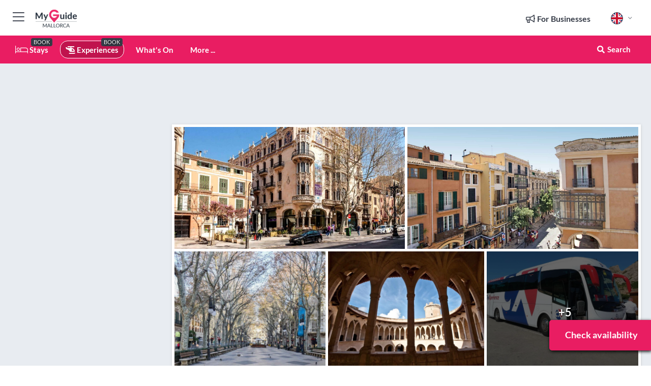

--- FILE ---
content_type: text/html; charset=utf-8
request_url: https://www.myguidemallorca.com/experiences/mallorca-transfer-to-palma-self-guided-tour
body_size: 17366
content:



			<!DOCTYPE html>
			<!--[if IE 8]>          <html class="ie ie8"> <![endif]-->
			<!--[if IE 9]>          <html class="ie ie9"> <![endif]-->
			<!--[if gt IE 9]><!-->  <html> <!--<![endif]-->
			<html lang="en" >
				<!--<![endif]-->

				<head>

					
					<!-- Global site tag (gtag.js) - Google Analytics -->
					<script nonce="57bbdc5d9417a503553cac28675c2209" >

			 			window ['gtag_enable_tcf_support'] = true;  

			 		</script>

					<script nonce="57bbdc5d9417a503553cac28675c2209" async src="https://www.googletagmanager.com/gtag/js?id=G-1BJ0B91QPT"></script>
					<script nonce="57bbdc5d9417a503553cac28675c2209">
					  	window.dataLayer = window.dataLayer || [];
						function gtag(){dataLayer.push(arguments);}
			  			gtag('js', new Date());

			  			
					  	// gtag('config', 'G-1BJ0B91QPT');
					  	gtag('config', 'G-1BJ0B91QPT', {
					  	 	// 'campaign_source': 'Mallorca',
					  	 	// 'content_group': 'Mallorca',	
						  	'user_properties': {
						   	 	'website': 'Mallorca'
						  	}
						});

					</script>


					
							<meta http-equiv="Content-type" content="text/html; charset=utf-8" />
		<title>Mallorca: Transfer to Palma self-guided Tour in Mallorca</title>
		<meta name="facebook-domain-verification" content="ktqkjm91i37jwnqn6gifer0jtgd8ob" />
		<meta name="description" content="Mallorca: Transfer to Palma self-guided Tour, Mallorca - Enjoy an exceptional day in the wonderful city of Palma. Walk through the city streets, go shopping,...">
		<meta name="keywords" content="Book mallorca: transfer to palma self-guided tour">
		<meta name="robots" content="noodp, index, follow" />
		<meta name="viewport" content="width=device-width, initial-scale=1">

		<link href='https://fonts.googleapis.com/css?family=Lato:300,400,700,900' rel='stylesheet' type='text/css'>
		
						<link rel="alternate" href="https://www.myguidemallorca.com/experiences/mallorca-transfer-to-palma-self-guided-tour" hreflang="en" />
							
							<link rel="alternate" href="https://www.myguidemallorca.com/experiences/mallorca-transfer-to-palma-self-guided-tour" hreflang="x-default" />
						<link rel="alternate" href="https://www.myguidemallorca.com/es/experiencias/mallorca-traslado-a-palma-tour-autoguiado" hreflang="es" />
							
						<link rel="alternate" href="https://www.myguidemallorca.com/fr/experiences/majorque-transfert-a-palma-visite-guidee" hreflang="fr" />
							
						<link rel="alternate" href="https://www.myguidemallorca.com/pt/experiencias/mallorca-transfer-para-palma-tour-guiado-por-ti" hreflang="pt" />
							
						<link rel="alternate" href="https://www.myguidemallorca.com/it/esperienze/maiorca-trasferimento-a-palma-tour-guidato" hreflang="it" />
							
						<link rel="alternate" href="https://www.myguidemallorca.com/de/erlebnisse/mallorca-transfer-nach-palma-selbstgefuhrte-tour" hreflang="de" />
							
						<link rel="alternate" href="https://www.myguidemallorca.com/nl/ervaringen/mallorca-transfer-naar-palma-zelf-rondleiding" hreflang="nl" />
							
						<link rel="alternate" href="https://www.myguidemallorca.com/no/opplevelser/mallorca-transfer-til-palma-guidet-tur-pa-egen-hand" hreflang="no" />
							
						<link rel="alternate" href="https://www.myguidemallorca.com/da/oplevelser/mallorca-transfer-til-palma-guidet-tur-pa-egen-hand" hreflang="da" />
							
						<link rel="alternate" href="https://www.myguidemallorca.com/sv/upplevelser/mallorca-transfer-till-palma-sjalvguidad-tur" hreflang="sv" />
							
						<link rel="alternate" href="https://www.myguidemallorca.com/ja/%E7%B5%8C%E9%A8%93/%E3%83%9E%E3%83%A8%E3%83%AB%E3%82%AB%E5%B3%B6-%E3%83%91%E3%83%AB%E3%83%9E%E3%81%B8%E3%81%AE%E7%A7%BB%E5%8B%95%E3%82%BB%E3%83%AB%E3%83%95%E3%82%AC%E3%82%A4%E3%83%89%E3%83%84%E3%82%A2%E3%83%BC" hreflang="ja" />
							
						<link rel="alternate" href="https://www.myguidemallorca.com/fi/elamykset/mallorca-mallorcalle-siirto-palmaan-itseopastettu-kiertoajelu" hreflang="fi" />
							
						<link rel="alternate" href="https://www.myguidemallorca.com/pl/doswiadczenia/majorka-transfer-do-palmy-wycieczka-z-przewodnikiem" hreflang="pl" />
							
						<link rel="alternate" href="https://www.myguidemallorca.com/ru/%D0%9E%D0%BF%D1%8B%D1%82/%D0%9C%D0%B0%D0%B9%D0%BE%D1%80%D0%BA%D0%B0-%D0%A2%D1%80%D0%B0%D0%BD%D1%81%D1%84%D0%B5%D1%80-%D0%B2-%D0%9F%D0%B0%D0%BB%D1%8C%D0%BC%D1%83-%D1%81%D0%B0%D0%BC%D0%BE%D1%81%D1%82%D0%BE%D1%8F%D1%82%D0%B5%D0%BB%D1%8C%D0%BD%D0%B0%D1%8F-%D1%8D%D0%BA%D1%81%D0%BA%D1%83%D1%80%D1%81%D0%B8%D1%8F" hreflang="ru" />
							
		
	
		<meta name="google-site-verification" content="g-Hssh-jr_iFZzkQsW9QswVlqUzeLWIy9Lys_Od8z5c" />
		<meta name="ahrefs-site-verification" content="f60c15e269fc27ccdd109cbef095f33e8531889e234532880849b804da551c44">
		<link rel="dns-prefetch" href="//https://images.myguide-cdn.com">
		<link rel="preload" fetchpriority="high" as="image" href="https://images.myguide-cdn.com/cdn-cgi/image/height=35,format=auto,quality=85/images/myguide/logo-light/mallorca.png">
		<link rel="preload" fetchpriority="high" as="image" href="https://images.myguide-cdn.com/cdn-cgi/image/height=35,format=auto,quality=85/images/myguide/logo-dark/mallorca.png">
		<link rel="preload" fetchpriority="high" as="image" href="https://images.myguide-cdn.com/cdn-cgi/image/width=1200,format=auto,quality=85/images/myguide/myguide-travel-frame.jpg">

		

		
		
		
		<link rel="canonical" href="https://www.myguidemallorca.com/experiences/mallorca-transfer-to-palma-self-guided-tour"  />
		
		

		<link rel="icon" href="https://images.myguide-cdn.com/favicons/favicon.ico" />
		<link rel="manifest" href="/manifest.json">
		<link rel="apple-touch-icon" sizes="57x57" href="https://images.myguide-cdn.com/favicons/apple-icon-57x57.png">
		<link rel="apple-touch-icon" sizes="60x60" href="https://images.myguide-cdn.com/favicons/apple-icon-60x60.png">
		<link rel="apple-touch-icon" sizes="72x72" href="https://images.myguide-cdn.com/favicons/apple-icon-72x72.png">
		<link rel="apple-touch-icon" sizes="76x76" href="https://images.myguide-cdn.com/favicons/apple-icon-76x76.png">
		<link rel="apple-touch-icon" sizes="114x114" href="https://images.myguide-cdn.com/favicons/apple-icon-114x114.png">
		<link rel="apple-touch-icon" sizes="120x120" href="https://images.myguide-cdn.com/favicons/apple-icon-120x120.png">
		<link rel="apple-touch-icon" sizes="144x144" href="https://images.myguide-cdn.com/favicons/apple-icon-144x144.png">
		<link rel="apple-touch-icon" sizes="152x152" href="https://images.myguide-cdn.com/favicons/apple-icon-152x152.png">
		<link rel="apple-touch-icon" sizes="180x180" href="https://images.myguide-cdn.com/favicons/apple-icon-180x180.png">
		<link rel="icon" type="image/png" sizes="192x192"  href="https://images.myguide-cdn.com/favicons/android-icon-192x192.png">
		<link rel="icon" type="image/png" sizes="32x32" href="https://images.myguide-cdn.com/favicons/favicon-32x32.png">
		<link rel="icon" type="image/png" sizes="96x96" href="https://images.myguide-cdn.com/favicons/favicon-96x96.png">
		<link rel="icon" type="image/png" sizes="16x16" href="https://images.myguide-cdn.com/favicons/favicon-16x16.png">
		<meta name="msapplication-TileImage" content="https://images.myguide-cdn.com/favicons/ms-icon-144x144.png">
		<meta name="msapplication-TileColor" content="#ffffff">
		<meta name="theme-color" content="#ffffff">
		<meta name="referrer" content="origin">


		<!-- CSS for IE -->
		<!--[if lte IE 9]>
			<link rel="stylesheet" type="text/css" href="css/ie.css" />
		<![endif]-->

		<!-- HTML5 shim and Respond.js IE8 support of HTML5 elements and media queries -->
		<!--[if lt IE 9]>
		  <script type='text/javascript' src="https://html5shiv.googlecode.com/svn/trunk/html5.js"></script>
		  <script type='text/javascript' src="https://cdnjs.cloudflare.com/ajax/libs/respond.js/1.4.2/respond.js"></script>
		<![endif]-->

		
		<meta name="yandex-verification" content="af9c3905eb736483" />
		
		<meta name="p:domain_verify" content="9f2d0fd09100c83e1e9462f55da3ba0a"/>


		<meta property="og:title" content="Mallorca: Transfer to Palma self-guided Tour in Mallorca"/>
		<meta property="og:url" content="https://www.myguidemallorca.com/experiences/mallorca-transfer-to-palma-self-guided-tour" />
		<meta property="og:type" content="product"/>
		<meta property="og:site_name" content="My Guide Mallorca"/>
		<meta property="og:description" content="Mallorca: Transfer to Palma self-guided Tour, Mallorca - Enjoy an exceptional day in the wonderful city of Palma. Walk through the city streets, go shopping,..." />
		<meta property="og:brand" content="Mallorca: Transfer to Palma self-guided Tour in Mallorca">

					<meta property="og:locale" content="en_GB"/>
					<meta property="og:locale:alternate" content="es_ES"/>
					<meta property="og:locale:alternate" content="fr_FR"/>
					<meta property="og:locale:alternate" content="pt_PT"/>
					<meta property="og:locale:alternate" content="it_IT"/>
					<meta property="og:locale:alternate" content="de_DE"/>
					<meta property="og:locale:alternate" content="nl_NL"/>
					<meta property="og:locale:alternate" content="no_NO"/>
					<meta property="og:locale:alternate" content="da_DK"/>
					<meta property="og:locale:alternate" content="sv_SE"/>
					<meta property="og:locale:alternate" content="ja_JP"/>
					<meta property="og:locale:alternate" content="fi_FI"/>
					<meta property="og:locale:alternate" content="pl_PL"/>
					<meta property="og:locale:alternate" content="ru_RU"/>

		
		
		
		<meta property="og:image" content="https://images.myguide-cdn.com/mallorca/companies/mallorca-transfer-to-palma-self-guided-tour/large/mallorca-transfer-to-palma-self-guided-tour-6771424.jpg" />

			<meta property="product:plural_title" content="Mallorca: Transfer to Palma self-guided Tour in Mallorca"/>

				<meta property="og:availability" content="instock">
				<meta property="og:price:standard_amount" content="39">
				<meta property="product:price:amount" content="39">
				<meta property="product:price:currency" content="EUR">
		
		
		<meta property="product:retailer_part_no" content="C638188"/>
		<meta property="product:category" content="Experiences"/>
		
		<meta property="product:location" content="Mallorca"/>
		
		
		
		
		<meta property="product:country" content="Spain"/>
		<meta property="product:type" content="Experiences"/>
		


		
		
		
		
		
		
	
		<meta itemprop="name" content="Mallorca: Transfer to Palma self-guided Tour in Mallorca">
		<meta itemprop="description" content="Mallorca: Transfer to Palma self-guided Tour, Mallorca - Enjoy an exceptional day in the wonderful city of Palma. Walk through the city streets, go shopping,...">
		<meta itemprop="image" content="https://images.myguide-cdn.com/mallorca/companies/mallorca-transfer-to-palma-self-guided-tour/large/mallorca-transfer-to-palma-self-guided-tour-6771424.jpg">


		<meta name="twitter:card" content="summary">
		<meta name="twitter:site" content="@MyGuideNetwork">
		
		<meta name="twitter:title" content="Mallorca: Transfer to Palma self-guided Tour in Mallorca">
		<meta name="twitter:description" content="Mallorca: Transfer to Palma self-guided Tour, Mallorca - Enjoy an exceptional day in the wonderful city of Palma. Walk through the city streets, go shopping,...">
		<meta name="twitter:image" content="https://images.myguide-cdn.com/mallorca/companies/mallorca-transfer-to-palma-self-guided-tour/large/mallorca-transfer-to-palma-self-guided-tour-6771424.jpg">

		<meta name="google-site-verification" content="6h6jNsF2E76IFGQ-53vI62FusaH4Rx7G6HwIvLLkQdI" />
		<meta name="google-adsense-account" content="ca-pub-6651265782782197">	




		<link href="https://cache.myguide-network.com//_cache/c7cbef82892739a3c14f125617b5f814.css" rel="stylesheet" type='text/css'>



			
		

			<script nonce="57bbdc5d9417a503553cac28675c2209" async src="https://securepubads.g.doubleclick.net/tag/js/gpt.js"></script>
			<script nonce="57bbdc5d9417a503553cac28675c2209">
				var gptadslots = [];
			  	var googletag = googletag || {};
	  			googletag.cmd = googletag.cmd || [];

				googletag.cmd.push(function() {
				gptadslots.push(googletag.defineSlot('/36886427/mallorca_mpu1_300x250', [300, 250], 'mpu1_300x250').addService(googletag.pubads()));
				gptadslots.push(googletag.defineSlot('/36886427/mallorca_mpu2_300x250', [300, 250], 'mpu2_300x250').addService(googletag.pubads()));
				gptadslots.push(googletag.defineSlot('/36886427/mallorca_mpu3_300x250', [300, 250], 'mpu3_300x250').addService(googletag.pubads()));

				
				gptadslots.push(googletag.defineSlot('/36886427/mallorca_top_728x90', [728, 90], 'top_728x90').addService(googletag.pubads()));
				gptadslots.push(googletag.defineSlot('/36886427/mallorca_mpu1_300x600', [300, 600], 'mpu1_300x600').addService(googletag.pubads()));
				gptadslots.push(googletag.defineSlot('/36886427/mallorca_mpu1_728x90', [728, 90], 'mpu1_728x90').addService(googletag.pubads()));
				gptadslots.push(googletag.defineSlot('/36886427/mallorca_top_320x50', [320, 50], 'top_320x50').addService(googletag.pubads()));
				gptadslots.push(googletag.defineSlot('/36886427/mallorca_mpu1_320x50', [320, 50], 'mpu1_320x50').addService(googletag.pubads()));

				googletag.pubads().enableSingleRequest();
				googletag.pubads().setTargeting("PageLink","/experiences/mallorca-transfer-to-palma-self-guided-tour");
				googletag.pubads().setTargeting("PageType","Company");
				googletag.pubads().setTargeting("PageID","638188");
				googletag.pubads().setTargeting("Lang","en");
				googletag.pubads().setTargeting("Page","Free");
				
				
				googletag.enableServices();
				});


				// googletag.cmd.push(function() { googletag.display('mpu1_300x250'); });
				// googletag.cmd.push(function() { googletag.display('top_728x90'); });
				// googletag.cmd.push(function() { googletag.display('top_320x50'); });
			</script>

		
		
		<!-- GetYourGuide Analytics -->

		<script>
		window.addEventListener('load', function() {
			var gygScript = document.createElement('script');
			gygScript.src = "https://widget.getyourguide.com/dist/pa.umd.production.min.js";
			gygScript.async = true;
			gygScript.defer = true;

			gygScript.dataset.gygPartnerId = "GIYFBFF";
			gygScript.dataset.gygGlobalAutoInsert = "true";
			gygScript.dataset.gygGlobalAutoInsertLimit = "8";
			gygScript.dataset.gygGlobalCmp = "auto-insertion";
			gygScript.dataset.gygGlobalAllowedHostCssSelector = ".gygauto";
			gygScript.dataset.gygGlobalExcludedHostUrls = "";
			gygScript.dataset.gygGlobalAllowedHostPathPrefixes = "";
			gygScript.dataset.gygGlobalExcludedKeywords = "";

			document.body.appendChild(gygScript);
		});
		</script>



			<script src="https://www.google.com/recaptcha/enterprise.js?render=6LduFhgrAAAAACFpapDObcxwzn2yMpn2lP5jxegn" async defer></script>

				</head>

				<body class="no-trans front-page company" 
					ng-app="siteApp" 
					id="MainAppCtrl" 
					ng-controller="AppController" 
					ng-init="$root.activeLanguage = 'en'; init({
						location: 'mallorca',
						ga4key: '',
						slug: '/experiences/mallorca-transfer-to-palma-self-guided-tour',
						title: 'Mallorca: Transfer to Palma self-guided Tour in Mallorca',
						popup: '',
						actionToken: '6d8a2e846df17354d252d14e2a94d7ed1ee8b7aba9665d641c4bc9f0262d6e80',
						lastAction: '',
                        userId: '',
						    googleSignIn: {
                                clientId :'620088340861-8ek878891c5o7ec7gredhui5eqqdph00.apps.googleusercontent.com'
                            },
                        
						view: 'experiences'
					});"


					>
				

					<div id="page-wrapper">


							





			<header id="header" class="navbar-static-top sticky-header ">
				<div class="topnav">
					<div class="container text-center">
						<ul class="quick-menu pull-left">
							<li >

								<a  id="menu-01" href="#mobile-menu-01" title="Toggle Menu" data-toggle="collapse" class="btn-block1 mobile-menu-toggle">
									<i class="fal fa-bars fa-fw"></i>
									<i class="fal fa-times fa-fw"></i>
								</a>

								
							</li>

						
							<li>
								<span class="logo navbar-brand">
									<a href="/" title="My Guide Mallorca">
										<div ng-controller="SeasonCtrl" ng-class="seasonClass">
											<img loading="lazy" class="logo-dark" src="https://images.myguide-cdn.com/cdn-cgi/image/height=35,format=auto,quality=85/images/myguide/logo-dark/mallorca.png" alt="My Guide Mallorca" />
										</div>
									</a>
								</span>
							</li>
						</ul>

						<ul class="social-icons clearfix pull-right">
							
							

							<li   ng-show="$root.cart.count" ng-controller="OrderController" ng-cloak data-toggle="tooltip" data-placement="bottom" title="Shopping Cart">
								<a ng-click="openModal('/order/modal?init=summary&orderID='+ $root.cart.orderId, null, false, 'dialog-centered');" class="btn-block relative cartIcon" > 
									<span class="fa fa-shopping-cart" title='#{[{$root.cart.orders.id}]}'></span>
									<label class="hide">Orders</label>
									<div ng-show="$root.cart.count" class="ng-cloak 1pulsing-notification" ng-class="{'pulsing-notification' : $root.cart.count }">
										<small ng-bind="$root.cart.count"></small>
									</div>
								</a>
							</li>



							

								
							
								
								<li class="forBusiness">
									<a href="/for-businesses" 
										class="btn-block">
										<span class="far fa-fw fa-bullhorn"></span>
										<span><strong>For Businesses</strong></span>
									</a>
								</li>
							
								<li id="languagePicker" class="dropdown">
									<a class="dropdown-toggle" id="dropdownMenu3" data-toggle="dropdown">
												<span class="flag-icon flag-icon-squared flag-icon-gb mr5"></span>
										<i class="far fa-angle-down hidden-xs"></i>
									</a>
									<ul class="dropdown-menu dropdown-menu-left" aria-labelledby="dropdownMenu2">
												<li>
															<a href="/es/experiencias/mallorca-traslado-a-palma-tour-autoguiado">
																<span class="flag-icon flag-icon-squared flag-icon-es mr5"></span>
																<small>Spanish</small>
															</a>
												</li>
												<li>
															<a href="/fr/experiences/majorque-transfert-a-palma-visite-guidee">
																<span class="flag-icon flag-icon-squared flag-icon-fr mr5"></span>
																<small>French</small>
															</a>
												</li>
												<li>
															<a href="/pt/experiencias/mallorca-transfer-para-palma-tour-guiado-por-ti">
																<span class="flag-icon flag-icon-squared flag-icon-pt mr5"></span>
																<small>Portuguese</small>
															</a>
												</li>
												<li>
															<a href="/it/esperienze/maiorca-trasferimento-a-palma-tour-guidato">
																<span class="flag-icon flag-icon-squared flag-icon-it mr5"></span>
																<small>Italian</small>
															</a>
												</li>
												<li>
															<a href="/de/erlebnisse/mallorca-transfer-nach-palma-selbstgefuhrte-tour">
																<span class="flag-icon flag-icon-squared flag-icon-de mr5"></span>
																<small>German</small>
															</a>
												</li>
												<li>
															<a href="/nl/ervaringen/mallorca-transfer-naar-palma-zelf-rondleiding">
																<span class="flag-icon flag-icon-squared flag-icon-nl mr5"></span>
																<small>Dutch</small>
															</a>
												</li>
												<li>
															<a href="/no/opplevelser/mallorca-transfer-til-palma-guidet-tur-pa-egen-hand">
																<span class="flag-icon flag-icon-squared flag-icon-no mr5"></span>
																<small>Norwegian</small>
															</a>
												</li>
												<li>
															<a href="/da/oplevelser/mallorca-transfer-til-palma-guidet-tur-pa-egen-hand">
																<span class="flag-icon flag-icon-squared flag-icon-dk mr5"></span>
																<small>Danish</small>
															</a>
												</li>
												<li>
															<a href="/sv/upplevelser/mallorca-transfer-till-palma-sjalvguidad-tur">
																<span class="flag-icon flag-icon-squared flag-icon-sv mr5"></span>
																<small>Swedish</small>
															</a>
												</li>
												<li>
															<a href="/ja/%E7%B5%8C%E9%A8%93/%E3%83%9E%E3%83%A8%E3%83%AB%E3%82%AB%E5%B3%B6-%E3%83%91%E3%83%AB%E3%83%9E%E3%81%B8%E3%81%AE%E7%A7%BB%E5%8B%95%E3%82%BB%E3%83%AB%E3%83%95%E3%82%AC%E3%82%A4%E3%83%89%E3%83%84%E3%82%A2%E3%83%BC">
																<span class="flag-icon flag-icon-squared flag-icon-jp mr5"></span>
																<small>Japanese</small>
															</a>
												</li>
												<li>
															<a href="/fi/elamykset/mallorca-mallorcalle-siirto-palmaan-itseopastettu-kiertoajelu">
																<span class="flag-icon flag-icon-squared flag-icon-fi mr5"></span>
																<small>Finnish</small>
															</a>
												</li>
												<li>
															<a href="/pl/doswiadczenia/majorka-transfer-do-palmy-wycieczka-z-przewodnikiem">
																<span class="flag-icon flag-icon-squared flag-icon-pl mr5"></span>
																<small>Polish</small>
															</a>
												</li>
												<li>
															<a href="/ru/%D0%9E%D0%BF%D1%8B%D1%82/%D0%9C%D0%B0%D0%B9%D0%BE%D1%80%D0%BA%D0%B0-%D0%A2%D1%80%D0%B0%D0%BD%D1%81%D1%84%D0%B5%D1%80-%D0%B2-%D0%9F%D0%B0%D0%BB%D1%8C%D0%BC%D1%83-%D1%81%D0%B0%D0%BC%D0%BE%D1%81%D1%82%D0%BE%D1%8F%D1%82%D0%B5%D0%BB%D1%8C%D0%BD%D0%B0%D1%8F-%D1%8D%D0%BA%D1%81%D0%BA%D1%83%D1%80%D1%81%D0%B8%D1%8F">
																<span class="flag-icon flag-icon-squared flag-icon-ru mr5"></span>
																<small>Russian</small>
															</a>
												</li>
									</ul>
								</li>


							
						</ul>
					</div>
				</div>


				<div class="main-header ">
					
					<div class="container">

						<nav class="scrollmenu" role="navigation">
							<ul class="menu">



									

										<li id="homepage" >
											<a href="/">
												<i class="fal fa-bed fa-lg"></i> Stays
											</a>
											<small class="label dark">BOOK</small>
											
										</li>



									

														<li id="experiences" class="active">
															<a href="/experiences"><i class="fas fa-helicopter"></i> Experiences</a>
															<small class="label dark">BOOK</small>
														</li>


										<li id="whatson" >
											<a href="/events">What's On</a>
										</li>



									
									
									





									<li>
											<a ng-href="" ng-click="openModal('/modal/menu', null, false, 'dialog-centered modal-lg');" class="btn-block">
												More ...
											</a>
									</li>

											<li class="pull-right" data-toggle="tooltip" data-placement="bottom" title="Search Website">
												<a class="btn-block noarrows" data-fancybox data-options='{"smallBtn":false, "buttons":false}' data-src="#filters" href="javascript:;" ng-click="$root.searchQuery=''; $root.searchTotal=1">
													<span class="fa fa-fw fa fa-search"></span> Search
												</a>
											</li>
							</ul>
						</nav>
					</div>

					
				</div>



				<nav id="mobile-menu-01" class="mobile-menu collapse width" aria-expanded="false" ng-cloak>
	                
					
					<a id="menu-01" href="#mobile-menu-01" title="Toggle Menu" data-toggle="collapse" class="mobile-menu-toggle">
							<i class="fal fa-times fa-fw"></i>
						</a>

	                <ul id="mobile-primary-menu" class="menu">

	                	<li ng-if="!$root.user.id" ng-cloak class="loginButton">
							

							<button ng-if="!$root.user.id" ng-click="openModal('/modal/users/auth', null, false, 'dialog-centered');" type="button" class="ng-scope">
                                Login / Sign Up         
                            </button>
						</li>
					
						
						<li ng-if="$root.user.id" ng-cloak class="loginButton menu-item-has-children">
							<a role="button" data-toggle="collapse" href="#profileMenuCollapse" aria-expanded="false" aria-controls="profileMenuCollapse">
								<img ng-if="$root.user.social.facebook.id"
									ng-src="{[{'https://graph.facebook.com/'+ $root.user.social.facebook.id + '/picture?type=large'}]}" 
									alt="{[{$root.user.fullName}]}">
								<img ng-if="!$root.user.social.facebook.id"
									ng-src="https://images.myguide-cdn.com/cdn-cgi/image/height=45,format=auto,quality=85/images/author-placeholder.jpg" 
									alt="{[{$root.user.fullName}]}">
								Hello {[{$root.user.name}]} <i class="fal fa-angle-down"></i>
							</a>
							<div class="submenu collapse" id="profileMenuCollapse">
								<ul>
									<li>
										<a ng-href="/profile">
											Profile
										</a>
									</li>
									<li>
										<a ng-href="/order-history">
											Your Orders
										</a>
									</li>
									<li>
										<a ng-href="/lists">
											My Guides
										</a>
									</li>
									<li>
										<a ng-click="userLogout({
											rid: 'READER_ID',
											url: 'https://www.myguidemallorca.com/experiences/mallorca-transfer-to-palma-self-guided-tour',
											return: 'https://www.myguidemallorca.com/experiences/mallorca-transfer-to-palma-self-guided-tour'
										}, true)" ng-href="">
										Logout
										</a>
									</li>
								</ul>
								<div class="space-sep10"></div>
							</div>
						</li>
						<div class="separator"></div>
					


							<li>
								<a href="/for-businesses">
									<i class="fal fa-bullhorn"></i> Add a Business
								</a>
							</li>

							<li>
								<a href="/addcompany">
									<i class="fal fa-check"></i> Claim your Business
								</a>
							</li>

							<li>
								<a href="/promote-events">
									<i class="fal fa-calendar-alt"></i> Promote Events
								</a>
							</li>

							<div class="space-sep10"></div>
							<div class="separator"></div>

						
						

							<li class="menu-item-has-children">
								<a role="button" data-toggle="collapse" href="#eventsMenuCollapse" aria-expanded="false" aria-controls="eventsMenuCollapse">
									<i class="fas fa-calendar-alt"></i> What's On Mallorca<i class="fal fa-angle-down"></i>
								</a>
								<div class="submenu collapse" id="eventsMenuCollapse">
									<ul>
										<li><a href="/events">All Events in Mallorca</a></li>

											<li><a href="/events/next-week">Next Week</a></li>
											<li><a href="/events/tomorrow">Tomorrow</a></li>
											<li><a href="/events/this-weekend">This Weekend</a></li>
											<li><a href="/events/today">Today</a></li>

											<li><a href="/events/january-2026">January 2026</a></li>
											<li><a href="/events/february-2026">February 2026</a></li>
											<li><a href="/events/march-2026">March 2026</a></li>
											<li><a href="/events/april-2026">April 2026</a></li>
											<li><a href="/events/may-2026">May 2026</a></li>
											<li><a href="/events/june-2026">June 2026</a></li>
											<li><a href="/events/july-2026">July 2026</a></li>
											<li><a href="/events/august-2026">August 2026</a></li>
									</ul>
								</div>
							</li>
							<div class="space-sep10"></div>
							<div class="separator"></div>



							<li id="homepage" >
								<a href="/">
									<i class="fal fa-bed fa-lg"></i> Stays
									<small class="label pink">BOOK</small>
								</a>
							</li>





												<li>
													<a href="/experiences"> 
														<i class="fas fa-helicopter"></i> Experiences
														<small class="label pink">BOOK</small>
													
													</a>
												</li>

						
						<div class="space-sep10"></div>
						<div class="separator"></div>							


						
										<li><a href="/accommodation">Accommodation</a></li>
										<li><a href="/restaurants">Restaurants</a></li>
										<li><a href="/golf">Golf</a></li>
										<li><a href="/nightlife">Nightlife</a></li>
										<li><a href="/things-to-do">Things To Do</a></li>
										<li><a href="/shopping">Shopping</a></li>
										<li><a href="/body-and-soul">Body and Soul</a></li>

						<div class="space-sep10"></div>
						<div class="separator"></div>




						
						

						
							<li class="">
								<a href="/regional-information">Regional Info</a>
							</li>
					</ul>
	            </nav>

				<nav id="mobile-menu-02" class="mobile-menu collapse " aria-expanded="false">
					<a id="menu-02" href="#mobile-menu-02" title="Search" data-toggle="collapse" class="mobile-menu-toggle filter">
						
					</a>
					

					<ul class="iconList clearfix">
	    					<li>

	    						<a ng-href ng-click="openModal('/modal/users/auth', null, false, 'dialog-centered');" class="btn-block relative cartIcon"><i class="fa fa-user"></i> <span>View Profile</span></a></li>
							<li>
								<a ng-href ng-click="openModal('/modal/users/auth', null, false, 'dialog-centered');" class="btn-block relative cartIcon"><i class="fa fa-shopping-cart"></i> <span>Your Orders</span></a>
							</li>
	    					<li>
								<a ng-href ng-click="openModal('/modal/users/auth', null, false, 'dialog-centered');" class="btn-block relative cartIcon"> 
									<i class="fa fa-list"></i> <span>My Guides</span>
								</a>
							</li>
		    				<li>
		    					<a ng-href ng-click="openModal('/modal/users/auth', null, false, 'dialog-centered');"><i class="fa fa-sign-in"></i><span>Login</span></a>
		    				</li>
		    		</ul>
						<div class="logIn">
							<p>Log in for great & exciting features!</p> <img width="53" height="29" src="https://images.myguide-cdn.com/images/myguide/icons/arrow.png" alt="Arrow">
						</div>
	            </nav>

			</header>
	





							

								 <script type="application/ld+json">{
    "@context": "http:\/\/schema.org",
    "@type": "Organization",
    "name": "My Guide Mallorca",
    "url": "https:\/\/www.myguidemallorca.com",
    "logo": {
        "@context": "http:\/\/schema.org",
        "@type": "ImageObject",
        "url": "https:\/\/images.myguide-cdn.com\/images\/myguide\/logo-dark\/mallorca.png"
    }
}</script>
 <script type="application/ld+json">{
    "@context": "http:\/\/schema.org",
    "@type": "WebSite",
    "name": "My Guide Mallorca",
    "url": "https:\/\/www.myguidemallorca.com"
}</script>
 <script type="application/ld+json">{
    "@context": "http:\/\/schema.org",
    "@type": "BreadcrumbList",
    "itemListElement": [
        {
            "@type": "ListItem",
            "position": 1,
            "item": {
                "@id": "\/",
                "name": "Mallorca"
            }
        },
        {
            "@type": "ListItem",
            "position": 2,
            "item": {
                "@id": "\/experiences",
                "name": "Experiences"
            }
        },
        {
            "@type": "ListItem",
            "position": 3,
            "item": {
                "@id": "\/experiences\/mallorca-transfer-to-palma-self-guided-tour",
                "name": "Mallorca: Transfer to Palma self-guided Tour"
            }
        }
    ]
}</script>
 <script type="application/ld+json">{
    "@context": "http:\/\/schema.org",
    "@graph": [
        {
            "@context": "http:\/\/schema.org",
            "@type": "SiteNavigationElement",
            "@id": "https:\/\/www.myguidemallorca.com#menu",
            "name": "Stays",
            "url": "https:\/\/www.myguidemallorca.com\/"
        },
        {
            "@context": "http:\/\/schema.org",
            "@type": "SiteNavigationElement",
            "@id": "https:\/\/www.myguidemallorca.com#menu",
            "name": "Experiences",
            "url": "https:\/\/www.myguidemallorca.com\/experiences"
        },
        {
            "@context": "http:\/\/schema.org",
            "@type": "SiteNavigationElement",
            "@id": "https:\/\/www.myguidemallorca.com#menu",
            "name": "Events in Mallorca",
            "url": "https:\/\/www.myguidemallorca.com\/events"
        },
        {
            "@context": "http:\/\/schema.org",
            "@type": "SiteNavigationElement",
            "@id": "https:\/\/www.myguidemallorca.com#menu",
            "name": "Accommodation",
            "url": "https:\/\/www.myguidemallorca.com\/accommodation"
        },
        {
            "@context": "http:\/\/schema.org",
            "@type": "SiteNavigationElement",
            "@id": "https:\/\/www.myguidemallorca.com#menu",
            "name": "Restaurants",
            "url": "https:\/\/www.myguidemallorca.com\/restaurants"
        },
        {
            "@context": "http:\/\/schema.org",
            "@type": "SiteNavigationElement",
            "@id": "https:\/\/www.myguidemallorca.com#menu",
            "name": "Golf",
            "url": "https:\/\/www.myguidemallorca.com\/golf"
        },
        {
            "@context": "http:\/\/schema.org",
            "@type": "SiteNavigationElement",
            "@id": "https:\/\/www.myguidemallorca.com#menu",
            "name": "Nightlife",
            "url": "https:\/\/www.myguidemallorca.com\/nightlife"
        },
        {
            "@context": "http:\/\/schema.org",
            "@type": "SiteNavigationElement",
            "@id": "https:\/\/www.myguidemallorca.com#menu",
            "name": "Things To Do",
            "url": "https:\/\/www.myguidemallorca.com\/things-to-do"
        },
        {
            "@context": "http:\/\/schema.org",
            "@type": "SiteNavigationElement",
            "@id": "https:\/\/www.myguidemallorca.com#menu",
            "name": "Shopping",
            "url": "https:\/\/www.myguidemallorca.com\/shopping"
        },
        {
            "@context": "http:\/\/schema.org",
            "@type": "SiteNavigationElement",
            "@id": "https:\/\/www.myguidemallorca.com#menu",
            "name": "Body and Soul",
            "url": "https:\/\/www.myguidemallorca.com\/body-and-soul"
        },
        {
            "@context": "http:\/\/schema.org",
            "@type": "SiteNavigationElement",
            "@id": "https:\/\/www.myguidemallorca.com#menu",
            "name": "Regional Info",
            "url": "https:\/\/www.myguidemallorca.com\/regional-information"
        },
        {
            "@context": "http:\/\/schema.org",
            "@type": "SiteNavigationElement",
            "@id": "https:\/\/www.myguidemallorca.com#menu",
            "name": "Mallorca Travel Guide",
            "url": "https:\/\/www.myguidemallorca.com\/travel-articles"
        }
    ]
}</script>
 <script type="application/ld+json">{
    "@context": "http:\/\/schema.org",
    "description": "Mallorca: Transfer to Palma self-guided Tour, Mallorca - Enjoy an exceptional day in the wonderful city of Palma. Walk through the city streets, go shopping,...",
    "address": {
        "@type": "PostalAddress",
        "addressCountry": "Spain"
    },
    "image": [
        "https:\/\/images.myguide-cdn.com\/mallorca\/companies\/mallorca-transfer-to-palma-self-guided-tour\/large\/mallorca-transfer-to-palma-self-guided-tour-6771424.jpg",
        "https:\/\/images.myguide-cdn.com\/mallorca\/companies\/mallorca-transfer-to-palma-self-guided-tour\/large\/mallorca-transfer-to-palma-self-guided-tour-6771425.jpg",
        "https:\/\/images.myguide-cdn.com\/mallorca\/companies\/mallorca-transfer-to-palma-self-guided-tour\/large\/mallorca-transfer-to-palma-self-guided-tour-6771426.jpg",
        "https:\/\/images.myguide-cdn.com\/mallorca\/companies\/mallorca-transfer-to-palma-self-guided-tour\/large\/mallorca-transfer-to-palma-self-guided-tour-6771427.jpg",
        "https:\/\/images.myguide-cdn.com\/mallorca\/companies\/mallorca-transfer-to-palma-self-guided-tour\/large\/mallorca-transfer-to-palma-self-guided-tour-6771428.jpg"
    ],
    "@type": "LocalBusiness",
    "name": "Mallorca: Transfer to Palma self-guided Tour",
    "url": "https:\/\/www.myguidemallorca.com\/experiences\/mallorca-transfer-to-palma-self-guided-tour"
}</script>
 <script type="application/ld+json">{
    "@context": "http:\/\/schema.org",
    "@type": "Product",
    "name": "Mallorca: Transfer to Palma self-guided Tour",
    "description": "Enjoy an exceptional day in the wonderful city of Palma. Walk through the city streets, go shopping, or discover the local gastronomy on a self-guided tour.",
    "brand": {
        "@type": "Brand",
        "name": "My Guide Mallorca"
    },
    "image": [
        "https:\/\/images.myguide-cdn.com\/mallorca\/companies\/mallorca-transfer-to-palma-self-guided-tour\/large\/mallorca-transfer-to-palma-self-guided-tour-6771424.jpg",
        "https:\/\/images.myguide-cdn.com\/mallorca\/companies\/mallorca-transfer-to-palma-self-guided-tour\/large\/mallorca-transfer-to-palma-self-guided-tour-6771425.jpg",
        "https:\/\/images.myguide-cdn.com\/mallorca\/companies\/mallorca-transfer-to-palma-self-guided-tour\/large\/mallorca-transfer-to-palma-self-guided-tour-6771426.jpg",
        "https:\/\/images.myguide-cdn.com\/mallorca\/companies\/mallorca-transfer-to-palma-self-guided-tour\/large\/mallorca-transfer-to-palma-self-guided-tour-6771427.jpg",
        "https:\/\/images.myguide-cdn.com\/mallorca\/companies\/mallorca-transfer-to-palma-self-guided-tour\/large\/mallorca-transfer-to-palma-self-guided-tour-6771428.jpg"
    ],
    "aggregateRating": {
        "@context": "http:\/\/schema.org",
        "@type": "AggregateRating",
        "ratingValue": 4.266667,
        "reviewCount": 15,
        "bestRating": 5
    },
    "offers": {
        "@type": "AggregateOffer",
        "price": 39,
        "lowPrice": 39,
        "priceCurrency": "EUR",
        "availability": "https:\/\/schema.org\/InStock",
        "url": "https:\/\/www.myguidemallorca.com\/experiences\/mallorca-transfer-to-palma-self-guided-tour"
    }
}</script>



								








								<section id="content">
									<div class="container">
										<div class="row">

											<div class="sidebar hidden-sm hidden-xs col-md-3">
																<div class="clearfix"></div>
			<div class="advert">

							<script async src="https://pagead2.googlesyndication.com/pagead/js/adsbygoogle.js?client=ca-pub-6651265782782197"
							     crossorigin="anonymous"></script>
							<!-- MPU1 -->
							<ins class="adsbygoogle"
							     style="display:block"
							     data-ad-client="ca-pub-6651265782782197"
							     data-ad-slot="6983515904"
							     data-ad-format="auto"
							     data-full-width-responsive="true"></ins>
							<script>
							     (adsbygoogle = window.adsbygoogle || []).push({});
							</script>

					
			</div>
			<div class="clearfix"></div>




														<div class="advert skyscraper">

			

					<a href="https://www.getyourguide.com/s/?partner_id=GIYFBFF&amp;q=Mallorca%2C+Spain&amp;cmp=&amp;currency=EUR" target="_blank" class="trackClick" data-affiliate="GetYourGuide" data-track="affiliatelink" data-view="company" data-type="advert" data-ref="advert2_300x250">
						<img loading="lazy" src="https://images.myguide-cdn.com/cdn-cgi/image/width=350,format=auto,quality=85/advertising/gyg_en.png" height="auto" width="350" alt="Ad Placeholder">
					</a>


			
	</div>

															<div class="clearfix"></div>
		<div class="advert">

			


						<script async src="https://pagead2.googlesyndication.com/pagead/js/adsbygoogle.js?client=ca-pub-6651265782782197"
						     crossorigin="anonymous"></script>
						<ins class="adsbygoogle"
						     style="display:block"
						     data-ad-format="fluid"
						     data-ad-layout-key="-fb+5w+4e-db+86"
						     data-ad-client="ca-pub-6651265782782197"
						     data-ad-slot="8488169263"></ins>
						<script>
						     (adsbygoogle = window.adsbygoogle || []).push({});
						</script>

						
							
						<div 
								class="trackClick" 
								data-affiliate="GetYourGuide" 
								data-track="affiliatelink"  
								data-view="company"
								data-type="company" 
								data-typeid="638188" 
								data-ref="widget_auto"
								data-gyg-widget="auto" 
								data-gyg-number-of-items="5"
								data-gyg-locale-code="en-GB" 
								data-gyg-currency="EUR" 
								data-gyg-cmp=""
								data-gyg-partner-id="GIYFBFF"></div>



					
					
		</div>

											</div>
											
											<div id="main" class="col-sm-12 col-md-9">
																<div class="advert leaderboard">

							<div id="top_728x90">
								<script async src="https://pagead2.googlesyndication.com/pagead/js/adsbygoogle.js?client=ca-pub-6651265782782197"
								     crossorigin="anonymous"></script>
								<!-- Leaderboard1 -->
								<ins class="adsbygoogle"
								     style="display:inline-block;width:728px;height:90px"
								     data-ad-client="ca-pub-6651265782782197"
								     data-ad-slot="4539684967"></ins>
								<script>
								     (adsbygoogle = window.adsbygoogle || []).push({});
								</script>
							</div>

							<div class="callToAction">
								<div>Want to Run Your Own<br><strong>My Guide Website</strong>?</div>
								<a class="pink" href="https://www.myguide-network.com/franchise" target="_blank"><i class="fa fa-info-circle"></i> Find Out More</a>
							</div>
						
									

			</div>

														<div class="companyslider new">
		<div id="mediaCarouselPhoto" class="col-xs-12 col-sm-12 col-md-12 nopadding">
			<div id="companyImageSlider">
					<div class="row">
						<div class="col-xs-6">
								<a data-fancybox-trigger="gallery" data-caption="Mallorca: Transfer to Palma self-guided Tour" class="blockLink relative" href="javascript:;" data-fancybox-index="0" title="Mallorca: Transfer to Palma self-guided Tour">
									<img src="https://images.myguide-cdn.com/mallorca/companies/mallorca-transfer-to-palma-self-guided-tour/large/mallorca-transfer-to-palma-self-guided-tour-6771424.jpg" height="100" alt="Mallorca: Transfer to Palma self-guided Tour">
								</a>
						</div>
						<div class="col-xs-6">
								<a data-fancybox-trigger="gallery" class="blockLink relative" href="javascript:;" data-fancybox-index="1" title="Mallorca: Transfer to Palma self-guided Tour">
									<img src="https://images.myguide-cdn.com/mallorca/companies/mallorca-transfer-to-palma-self-guided-tour/large/mallorca-transfer-to-palma-self-guided-tour-6771425.jpg" height="100" alt="Mallorca: Transfer to Palma self-guided Tour">
								</a>
						</div>
					</div>

					<div class="row">
						<div class="col-xs-4">
								<a data-fancybox-trigger="gallery" class="blockLink relative" href="javascript:;" data-fancybox-index="2" title="Mallorca: Transfer to Palma self-guided Tour">
									<img src="https://images.myguide-cdn.com/mallorca/companies/mallorca-transfer-to-palma-self-guided-tour/large/mallorca-transfer-to-palma-self-guided-tour-6771426.jpg" height="100" alt="Mallorca: Transfer to Palma self-guided Tour">
								</a>
						</div>

						<div class="col-xs-4">
								<a data-fancybox-trigger="gallery" class="blockLink relative" href="javascript:;" data-fancybox-index="3" title="Mallorca: Transfer to Palma self-guided Tour">
									<img src="https://images.myguide-cdn.com/mallorca/companies/mallorca-transfer-to-palma-self-guided-tour/large/mallorca-transfer-to-palma-self-guided-tour-6771427.jpg" height="100" alt="Mallorca: Transfer to Palma self-guided Tour">
								</a>
						</div>
					
						<div class="col-xs-4">
								<a data-fancybox-trigger="gallery" class="blockLink relative" href="javascript:;" data-fancybox-index="4" title="Mallorca: Transfer to Palma self-guided Tour">
									<img src="https://images.myguide-cdn.com/mallorca/companies/mallorca-transfer-to-palma-self-guided-tour/large/mallorca-transfer-to-palma-self-guided-tour-6771428.jpg" height="100" alt="Mallorca: Transfer to Palma self-guided Tour">
									<div class="gradientFull">
										<strong class="center white-color ts">+5</strong>
									</div>
								</a>
						</div>
					</div>
			</div>
		</div>
		<div class="clearfix"></div>
	</div>

	
	<div class="post companyPage">
		<div id="companyTabs" class="tab-container trans-style">
			<div class="tab-page">
				<div class="tab-content col-md-12">
					<div class="tab-pane tab-page row active fade in" id="overview">
						<div class="row">
				
							<div id="companyText" class="col-sm-12 col-md-8">
								
								<div class="headingHolder">
									<div class="space-sep10"></div>
									<div class="space-sep10 hidden-xs"></div>
									<h1>Mallorca: Transfer to Palma self-guided Tour</h1>
									
											<div class="clearfix"></div>
											<div class="space-sep5"></div>
											<span data-toggle="tooltip" data-placement="bottom" title="Rating: 4.266667 out of 5" class="rating  fourHalfStars"></span>
											<span class="strong">15 Reviews</span>
								</div>


									
									<small class="description comma">Tours</small>
									<small class="description comma">Neighborhood tours</small>
									<small class="description comma">Shopping tours</small>
									<small class="description comma">Food & drinks</small>
									<small class="description comma">Sightseeing</small>
								<div class="clearfix"></div>
								<div class="space-sep10"></div>

										<div class="space-sep10"></div>
										<blockquote class="style2"><h2>Enjoy an exceptional day in the wonderful city of Palma. Walk through the city streets, go shopping, or discover the local gastronomy on a self-guided tour.</h2></blockquote>
										<div class="space-sep20"></div>



								
								<div class='space-sep15'></div><h4>Highlights</h4><ul><li>Enjoy the city of Palma at your own pace</li><li>Time to shopping</li><li>Benefit from pickup from different locations on the island</li></ul><div class='space-sep20'></div><h4>Description</h4>Spend a day in Palma de Mallorca to explore this exceptional city. Discover Palma at your own pace on a self-guided tour of its cultural, architectural, and gastronomic offerings. The trip includes a panoramic tour of the city and you will be able to observe the streets, monuments and the most emblematic places of Palma, with the explanations of a guide and free time in Palma.

See the bay, the famous Paseo Marítimo, and the Cathedral of La Seu. Wander the streets of the Old Town, Paseo del Borne, and Plaza Mayor. Go shopping, visit museums and renowned art galleries, and see local markets. Explore the bohemian neighborhood of Santa Catalina and the famous area of La Lonja.<div class='space-sep20'></div><h4>Includes</h4><i class='fa fa-check green'></i> Pickup and drop-off
Assistance from a host
Transfer to Palma
Free time in Palma</br><div class='space-sep20'></div><h4>Important Information</h4><ul><li>Pickup takes place between 8:00 AM and 9:15 AM
</li><li>The documentary film is available in 5 languages</li></ul><div class='space-sep20'></div><h4>Easy cancellation</h4>Cancel up to 24 hours in advance for a full refund
								<div class="space-sep15"></div>			





									




								<div class="clearfix"></div>
							</div>
							<div id="companySidebar" class="col-sm-12 col-md-4">
								<div class="space-sep15"></div>

								<div class="absolute1">
										<a class="iconButton" title="Add to My Guide" ng-click="openModal('/modal/users/auth', null, false, 'dialog-centered');"><i class="far fa-plus"></i></a>
									
		<a id="socialsharebutton" tabindex="0" data-trigger="focus" class="iconButton" data-placement="bottom" data-html="true" data-toggle="popover" title="Share with Friends" data-content="
			<a href='#' class='ssk sskIcon ssk-facebook' data-toggle='tooltip' data-placement='bottom' title='Share on Facebook'></a>
			<a href='#' class='ssk sskIcon ssk-twitter' data-toggle='tooltip' data-placement='bottom' title='Share on Twitter'></a>
		    <a href='#' class='ssk sskIcon ssk-email' data-toggle='tooltip' data-placement='bottom' title='Share via Email'></a>
		    <a href='#' class='ssk sskIcon ssk-pinterest' data-toggle='tooltip' data-placement='bottom' title='Share on Pinterest'></a>
		    <a href='#' class='ssk sskIcon ssk-linkedin' data-toggle='tooltip' data-placement='bottom' title='Share on LinkedIn'></a>">
				<i class="fa fa-fw fa-share-alt"></i>
		</a>

								</div>

								<div class="clearfix"></div>

								<div class="space-sep15"></div>


													<div class="" id="tickets">
														<ul>
															<li>



																<h4>Reserve Your Experience</h4>
					                                           	<p></p>
					                                           	
																	
																		

																			<div class="price-label">From</div>

																		<div class="price ">
																			€39.00
																		</div>

					                                           	<div class="space-sep10"></div>
																<a class="full-width btn button big bookButton trackClick" href="https://www.getyourguide.com/mallorca-l47/mallorca-palma-city-experience-self-guided-tour-t229557/?partner_id=GIYFBFF&amp;psrc=partner_api&amp;currency=EUR&amp;cmp=&amp;utm_source=myguidemallorca&amp;utm_medium=referral" data-affiliate="" data-track="affiliatelink" data-view="company" data-type="company" data-typeid="638188" data-ref="top_button" target="_blank" rel="nofollow">
																	Check availability
																</a>
																

																	<div class="space-sep15"></div>
																	<small><i class="far fa-clock"></i> <a class="trackClick" href="https://www.getyourguide.com/mallorca-l47/mallorca-palma-city-experience-self-guided-tour-t229557/?partner_id=GIYFBFF&amp;psrc=partner_api&amp;currency=EUR&amp;cmp=&amp;utm_source=myguidemallorca&amp;utm_medium=referral" data-affiliate="" data-track="affiliatelink" data-view="company" data-type="company" data-typeid="638188" data-ref="top_small" target="_blank" rel="nofollow">Reserve now & pay later</a> to book your spot and pay nothing today</small>
																<div class="clearfix"></div>
															</li>
														</ul>
													</div>

												
		                                           	
											



											<div class="trackClick"
											data-affiliate="GetYourGuide" 
											data-track="affiliatelink" 
											data-view="company"
											data-type="company" 
											data-typeid="638188"
											data-ref="widget_availability"
											data-gyg-href="https://widget.getyourguide.com/default/availability.frame" 
											data-gyg-tour-id="229557" 
											data-gyg-locale-code="en-GB" 
											data-gyg-currency="EUR" 
											data-gyg-widget="availability" 
											data-gyg-cmp=""
											data-gyg-theme="dark" 
											data-gyg-variant="vertical" 
											data-gyg-partner-id="GIYFBFF"></div>


										


											

										<div class="space-sep15"></div>



								

								


								
								
								<div class="space-sep30"></div>
							</div>
						</div>
					</div>
				</div>
			</div>
		</div>
	</div>



	


	





		<div class="space-sep20"></div>
		<div class="post bs p15 white-bg">
			<h2 class="pull-left">Directions</h2>

		</div>


			<div class="space-sep20"></div>
			<div class="post bs p15 white-bg">
				<h2>Gallery</h2>
				<div class="gallery">
					<div class="col-md-12 nopadding">
						<div class="row nomargin">
							<div class="item">
								<a rel="gallery" data-caption="Credit: GetYourGuide" data-fancybox="gallery" href="https://images.myguide-cdn.com/mallorca/companies/mallorca-transfer-to-palma-self-guided-tour/large/mallorca-transfer-to-palma-self-guided-tour-6771424.jpg" title="Mallorca: Transfer to Palma self-guided Tour">
									<img class="thumbnail img-responsive" src1="https://images.myguide-cdn.com/images/myguide/icons/placeholder.png" src="https://images.myguide-cdn.com/mallorca/companies/mallorca-transfer-to-palma-self-guided-tour/thumbs/mallorca-transfer-to-palma-self-guided-tour-6771424.jpg" alt="Mallorca: Transfer to Palma self-guided Tour">
								</a>
							</div>
							<div class="item">
								<a rel="gallery" data-caption="Credit: GetYourGuide" data-fancybox="gallery" href="https://images.myguide-cdn.com/mallorca/companies/mallorca-transfer-to-palma-self-guided-tour/large/mallorca-transfer-to-palma-self-guided-tour-6771425.jpg" title="Mallorca: Transfer to Palma self-guided Tour">
									<img class="thumbnail img-responsive" src1="https://images.myguide-cdn.com/images/myguide/icons/placeholder.png" src="https://images.myguide-cdn.com/mallorca/companies/mallorca-transfer-to-palma-self-guided-tour/thumbs/mallorca-transfer-to-palma-self-guided-tour-6771425.jpg" alt="Mallorca: Transfer to Palma self-guided Tour">
								</a>
							</div>
							<div class="item">
								<a rel="gallery" data-caption="Credit: GetYourGuide" data-fancybox="gallery" href="https://images.myguide-cdn.com/mallorca/companies/mallorca-transfer-to-palma-self-guided-tour/large/mallorca-transfer-to-palma-self-guided-tour-6771426.jpg" title="Mallorca: Transfer to Palma self-guided Tour">
									<img class="thumbnail img-responsive" src1="https://images.myguide-cdn.com/images/myguide/icons/placeholder.png" src="https://images.myguide-cdn.com/mallorca/companies/mallorca-transfer-to-palma-self-guided-tour/thumbs/mallorca-transfer-to-palma-self-guided-tour-6771426.jpg" alt="Mallorca: Transfer to Palma self-guided Tour">
								</a>
							</div>
							<div class="item">
								<a rel="gallery" data-caption="Credit: GetYourGuide" data-fancybox="gallery" href="https://images.myguide-cdn.com/mallorca/companies/mallorca-transfer-to-palma-self-guided-tour/large/mallorca-transfer-to-palma-self-guided-tour-6771427.jpg" title="Mallorca: Transfer to Palma self-guided Tour">
									<img class="thumbnail img-responsive" src1="https://images.myguide-cdn.com/images/myguide/icons/placeholder.png" src="https://images.myguide-cdn.com/mallorca/companies/mallorca-transfer-to-palma-self-guided-tour/thumbs/mallorca-transfer-to-palma-self-guided-tour-6771427.jpg" alt="Mallorca: Transfer to Palma self-guided Tour">
								</a>
							</div>
							<div class="item">
								<a rel="gallery" data-caption="Credit: GetYourGuide" data-fancybox="gallery" href="https://images.myguide-cdn.com/mallorca/companies/mallorca-transfer-to-palma-self-guided-tour/large/mallorca-transfer-to-palma-self-guided-tour-6771428.jpg" title="Mallorca: Transfer to Palma self-guided Tour">
									<img class="thumbnail img-responsive" src1="https://images.myguide-cdn.com/images/myguide/icons/placeholder.png" src="https://images.myguide-cdn.com/mallorca/companies/mallorca-transfer-to-palma-self-guided-tour/thumbs/mallorca-transfer-to-palma-self-guided-tour-6771428.jpg" alt="Mallorca: Transfer to Palma self-guided Tour">
								</a>
							</div>
						</div>
					</div>
				</div>
				<div class="clearfix"></div>
			</div>



	
	<div class="space-sep10"></div>






						<a href="https://www.getyourguide.com/mallorca-l47/mallorca-palma-city-experience-self-guided-tour-t229557/?partner_id=GIYFBFF&amp;psrc=partner_api&amp;currency=EUR&amp;cmp=&amp;utm_source=myguidemallorca&amp;utm_medium=referral" target="_blank" rel="nofollow" data-affiliate="" data-track="affiliatelink" data-view="company" data-type="company" data-typeid="638188" data-ref="float" class="popupButton booknow trackClick">
					    	Check availability
						</a>


			
			


											</div>
										</div>
									</div>
								</section>

							
		<div id="userlists" class="mgLightbox customLightbox">
			<div class="lightboxHeader">
				<a class="innerClose left" data-fancybox-close><i class="fa fa-angle-double-left"></i></a>
					<a ng-click="openModal('/modal/users/auth', null, false, 'dialog-centered');" class="innerClose pull-right">
						<i class="fa fa-user-circle"></i>
					</a>
				<h4>My Lists</h4>

				<div id="createBox" class="mgLightbox smallBox">
					<div class="lightboxHeader">
						<a class="innerClose left" data-fancybox-close><i class="fa fa-angle-double-left"></i></a>
						<a class="innerClose" data-fancybox-close><span class="closeIcon faded"></span></a>
						<h4>Create New Guide</h4>
					</div>
					<div class="lightboxContent">
						<label>Suggested Guides</label>

						<select class="custom-select" ng-model="$root.listCtrl.select.ideas" ng-change="$root.listCtrl.value = $root.listCtrl.select.ideas;" name="ideas" id="ideas">
							<option value="">-- Select One --</option>
							<optgroup label="Suggested Guides">
								<option value="My Guide to Mallorca">My Guide to Mallorca</option>
									<option value="New Bars To Try">New Bars To Try</option>
									<option value="New Nightclubs To Try">New Nightclubs To Try</option>
									<option value="New Restaurants To Try">New Restaurants To Try</option>
									<option value="Best For Cocktails">Best For Cocktails</option>
									<option value="Best For Friday Night Drinks">Best For Friday Night Drinks</option>
									<option value="Best For Kids">Best For Kids</option>
									<option value="Best For Live Music">Best For Live Music</option>
									<option value="Best For Meeting Friends">Best For Meeting Friends</option>
									<option value="Best For Sundays">Best For Sundays</option>
									<option value="Best For Sunsets">Best For Sunsets</option>
									<option value="Best For Relaxing">Best For Relaxing</option>
									<option value="My Favourite Cafes">My Favourite Cafes</option>
									<option value="My Favourite Clubs">My Favourite Clubs</option>
									<option value="My Favourite Places">My Favourite Places</option>
									<option value="My Favourite Restaurants">My Favourite Restaurants</option>
									<option value="My Favourite Rooftop Bars">My Favourite Rooftop Bars</option>
									<option value="My Must See Places">My Must See Places</option>
									<option value="My Trip in DATE">My Trip in DATE</option>
									<option value="Our Trip to .....">Our Trip to .....</option>
									<option value="Must See Places For First Timers">Must See Places For First Timers</option>
									<option value="Hottest New Venues">Hottest New Venues</option>
									<option value="Trending">Trending</option>
									<option value="The Bucket List">The Bucket List</option>
							</optgroup>
								<optgroup label="Attractions in Mallorca">
									<option value="Best Attractions in Mallorca">Best Attractions in Mallorca</option>
									<option value="Top 5 Attractions in Mallorca">Top 5 Attractions in Mallorca</option>
									<option value="Top 10 Attractions in Mallorca">Top 10 Attractions in Mallorca</option>
								</optgroup>
								<optgroup label="Bars in Mallorca">
									<option value="Best Bars in Mallorca">Best Bars in Mallorca</option>
									<option value="Top 5 Bars in Mallorca">Top 5 Bars in Mallorca</option>
									<option value="Top 10 Bars in Mallorca">Top 10 Bars in Mallorca</option>
								</optgroup>
								<optgroup label="Beaches in Mallorca">
									<option value="Best Beaches in Mallorca">Best Beaches in Mallorca</option>
									<option value="Top 5 Beaches in Mallorca">Top 5 Beaches in Mallorca</option>
									<option value="Top 10 Beaches in Mallorca">Top 10 Beaches in Mallorca</option>
								</optgroup>
								<optgroup label="Beach Clubs in Mallorca">
									<option value="Best Beach Clubs in Mallorca">Best Beach Clubs in Mallorca</option>
									<option value="Top 5 Beach Clubs in Mallorca">Top 5 Beach Clubs in Mallorca</option>
									<option value="Top 10 Beach Clubs in Mallorca">Top 10 Beach Clubs in Mallorca</option>
								</optgroup>
								<optgroup label="Breathtaking Locations in Mallorca">
									<option value="Best Breathtaking Locations in Mallorca">Best Breathtaking Locations in Mallorca</option>
									<option value="Top 5 Breathtaking Locations in Mallorca">Top 5 Breathtaking Locations in Mallorca</option>
									<option value="Top 10 Breathtaking Locations in Mallorca">Top 10 Breathtaking Locations in Mallorca</option>
								</optgroup>
								<optgroup label="Cafes in Mallorca">
									<option value="Best Cafes in Mallorca">Best Cafes in Mallorca</option>
									<option value="Top 5 Cafes in Mallorca">Top 5 Cafes in Mallorca</option>
									<option value="Top 10 Cafes in Mallorca">Top 10 Cafes in Mallorca</option>
								</optgroup>
								<optgroup label="Clubs in Mallorca">
									<option value="Best Clubs in Mallorca">Best Clubs in Mallorca</option>
									<option value="Top 5 Clubs in Mallorca">Top 5 Clubs in Mallorca</option>
									<option value="Top 10 Clubs in Mallorca">Top 10 Clubs in Mallorca</option>
								</optgroup>
								<optgroup label="Cocktail Bars in Mallorca">
									<option value="Best Cocktail Bars in Mallorca">Best Cocktail Bars in Mallorca</option>
									<option value="Top 5 Cocktail Bars in Mallorca">Top 5 Cocktail Bars in Mallorca</option>
									<option value="Top 10 Cocktail Bars in Mallorca">Top 10 Cocktail Bars in Mallorca</option>
								</optgroup>
								<optgroup label="Golf Courses in Mallorca">
									<option value="Best Golf Courses in Mallorca">Best Golf Courses in Mallorca</option>
									<option value="Top 5 Golf Courses in Mallorca">Top 5 Golf Courses in Mallorca</option>
									<option value="Top 10 Golf Courses in Mallorca">Top 10 Golf Courses in Mallorca</option>
								</optgroup>
								<optgroup label="Luxury Resorts in Mallorca">
									<option value="Best Luxury Resorts in Mallorca">Best Luxury Resorts in Mallorca</option>
									<option value="Top 5 Luxury Resorts in Mallorca">Top 5 Luxury Resorts in Mallorca</option>
									<option value="Top 10 Luxury Resorts in Mallorca">Top 10 Luxury Resorts in Mallorca</option>
								</optgroup>
								<optgroup label="Night Clubs in Mallorca">
									<option value="Best Night Clubs in Mallorca">Best Night Clubs in Mallorca</option>
									<option value="Top 5 Night Clubs in Mallorca">Top 5 Night Clubs in Mallorca</option>
									<option value="Top 10 Night Clubs in Mallorca">Top 10 Night Clubs in Mallorca</option>
								</optgroup>
								<optgroup label="For Birthday Parties in Mallorca">
									<option value="Best For Birthday Parties in Mallorca">Best For Birthday Parties in Mallorca</option>
									<option value="Top 5 For Birthday Parties in Mallorca">Top 5 For Birthday Parties in Mallorca</option>
									<option value="Top 10 For Birthday Parties in Mallorca">Top 10 For Birthday Parties in Mallorca</option>
								</optgroup>
								<optgroup label="For Christmas Parties in Mallorca">
									<option value="Best For Christmas Parties in Mallorca">Best For Christmas Parties in Mallorca</option>
									<option value="Top 5 For Christmas Parties in Mallorca">Top 5 For Christmas Parties in Mallorca</option>
									<option value="Top 10 For Christmas Parties in Mallorca">Top 10 For Christmas Parties in Mallorca</option>
								</optgroup>
								<optgroup label="For Fathers Day in Mallorca">
									<option value="Best For Fathers Day in Mallorca">Best For Fathers Day in Mallorca</option>
									<option value="Top 5 For Fathers Day in Mallorca">Top 5 For Fathers Day in Mallorca</option>
									<option value="Top 10 For Fathers Day in Mallorca">Top 10 For Fathers Day in Mallorca</option>
								</optgroup>
								<optgroup label="For Mothers Day in Mallorca">
									<option value="Best For Mothers Day in Mallorca">Best For Mothers Day in Mallorca</option>
									<option value="Top 5 For Mothers Day in Mallorca">Top 5 For Mothers Day in Mallorca</option>
									<option value="Top 10 For Mothers Day in Mallorca">Top 10 For Mothers Day in Mallorca</option>
								</optgroup>
								<optgroup label="For Office Parties in Mallorca">
									<option value="Best For Office Parties in Mallorca">Best For Office Parties in Mallorca</option>
									<option value="Top 5 For Office Parties in Mallorca">Top 5 For Office Parties in Mallorca</option>
									<option value="Top 10 For Office Parties in Mallorca">Top 10 For Office Parties in Mallorca</option>
								</optgroup>
								<optgroup label="For Stag & Hens in Mallorca">
									<option value="Best For Stag & Hens in Mallorca">Best For Stag & Hens in Mallorca</option>
									<option value="Top 5 For Stag & Hens in Mallorca">Top 5 For Stag & Hens in Mallorca</option>
									<option value="Top 10 For Stag & Hens in Mallorca">Top 10 For Stag & Hens in Mallorca</option>
								</optgroup>
								<optgroup label="For Valentines Day in Mallorca">
									<option value="Best For Valentines Day in Mallorca">Best For Valentines Day in Mallorca</option>
									<option value="Top 5 For Valentines Day in Mallorca">Top 5 For Valentines Day in Mallorca</option>
									<option value="Top 10 For Valentines Day in Mallorca">Top 10 For Valentines Day in Mallorca</option>
								</optgroup>
								<optgroup label="Places To See in Mallorca">
									<option value="Best Places To See in Mallorca">Best Places To See in Mallorca</option>
									<option value="Top 5 Places To See in Mallorca">Top 5 Places To See in Mallorca</option>
									<option value="Top 10 Places To See in Mallorca">Top 10 Places To See in Mallorca</option>
								</optgroup>
								<optgroup label="Restaurants in Mallorca">
									<option value="Best Restaurants in Mallorca">Best Restaurants in Mallorca</option>
									<option value="Top 5 Restaurants in Mallorca">Top 5 Restaurants in Mallorca</option>
									<option value="Top 10 Restaurants in Mallorca">Top 10 Restaurants in Mallorca</option>
								</optgroup>
								<optgroup label="Rooftop Bars in Mallorca">
									<option value="Best Rooftop Bars in Mallorca">Best Rooftop Bars in Mallorca</option>
									<option value="Top 5 Rooftop Bars in Mallorca">Top 5 Rooftop Bars in Mallorca</option>
									<option value="Top 10 Rooftop Bars in Mallorca">Top 10 Rooftop Bars in Mallorca</option>
								</optgroup>
								<optgroup label="Spas in Mallorca">
									<option value="Best Spas in Mallorca">Best Spas in Mallorca</option>
									<option value="Top 5 Spas in Mallorca">Top 5 Spas in Mallorca</option>
									<option value="Top 10 Spas in Mallorca">Top 10 Spas in Mallorca</option>
								</optgroup>
								<optgroup label="Sunset Spots in Mallorca">
									<option value="Best Sunset Spots in Mallorca">Best Sunset Spots in Mallorca</option>
									<option value="Top 5 Sunset Spots in Mallorca">Top 5 Sunset Spots in Mallorca</option>
									<option value="Top 10 Sunset Spots in Mallorca">Top 10 Sunset Spots in Mallorca</option>
								</optgroup>
								<optgroup label="Tours in Mallorca">
									<option value="Best Tours in Mallorca">Best Tours in Mallorca</option>
									<option value="Top 5 Tours in Mallorca">Top 5 Tours in Mallorca</option>
									<option value="Top 10 Tours in Mallorca">Top 10 Tours in Mallorca</option>
								</optgroup>
								<optgroup label="Tourist Attractions in Mallorca">
									<option value="Best Tourist Attractions in Mallorca">Best Tourist Attractions in Mallorca</option>
									<option value="Top 5 Tourist Attractions in Mallorca">Top 5 Tourist Attractions in Mallorca</option>
									<option value="Top 10 Tourist Attractions in Mallorca">Top 10 Tourist Attractions in Mallorca</option>
								</optgroup>
								<optgroup label="Things To Do in Mallorca">
									<option value="Best Things To Do in Mallorca">Best Things To Do in Mallorca</option>
									<option value="Top 5 Things To Do in Mallorca">Top 5 Things To Do in Mallorca</option>
									<option value="Top 10 Things To Do in Mallorca">Top 10 Things To Do in Mallorca</option>
								</optgroup>
								<optgroup label="Things To Do with Kids in Mallorca">
									<option value="Best Things To Do with Kids in Mallorca">Best Things To Do with Kids in Mallorca</option>
									<option value="Top 5 Things To Do with Kids in Mallorca">Top 5 Things To Do with Kids in Mallorca</option>
									<option value="Top 10 Things To Do with Kids in Mallorca">Top 10 Things To Do with Kids in Mallorca</option>
								</optgroup>
								<optgroup label="Wedding Venues in Mallorca">
									<option value="Best Wedding Venues in Mallorca">Best Wedding Venues in Mallorca</option>
									<option value="Top 5 Wedding Venues in Mallorca">Top 5 Wedding Venues in Mallorca</option>
									<option value="Top 10 Wedding Venues in Mallorca">Top 10 Wedding Venues in Mallorca</option>
								</optgroup>
								<optgroup label="For A View in Mallorca">
									<option value="Best For A View in Mallorca">Best For A View in Mallorca</option>
									<option value="Top 5 For A View in Mallorca">Top 5 For A View in Mallorca</option>
									<option value="Top 10 For A View in Mallorca">Top 10 For A View in Mallorca</option>
								</optgroup>
						</select>

						<div class="space-sep10"></div>
						<div class="space-sep5"></div>
						<p>OR</p>
						<div class="space-sep5"></div>
						<label>Name Your Own Guide</label>
						<input type="search" class="btn-block" ng-model="$root.listCtrl.value" name="q" id="q" placeholder="Enter a title or select one from above" required>
						<div class="space-sep20"></div>
						<button data-fancybox data-options='{"smallBtn":false, "buttons":false}' data-src="#confirmBox" ng-click="$root.listCtrl.command = 'list_create'; $root.listCtrl.commandText = 'Create Guide?'" class="noarrows button button-submit btn-block" >
							<i class="far fa-plus"></i> CREATE MY GUIDE
						</button>
					</div>
				</div>
			</div>

			<div class="lightboxContent">
						<div class="introduction">
							<h5>Mini Guides</h5>
							<img class="arrow" width="53" height="29" src="https://images.myguide-cdn.com/images/myguide/icons/arrow.png" alt="Arrow" />
							<p class="padded" amp-access="NOT loggedIn" amp-access-hide>Login to create your guides for Mallorca.</p>
						</div>



			</div>
		</div>

		<div id="listBoxAdd" class="mgLightbox">
			<div class="lightboxHeader">
				<a class="innerClose left" data-fancybox-close><i class="fa fa-angle-double-left"></i></a>
				<a class="innerClose" data-fancybox-close><span class="closeIcon faded"></span></a>
				<h4>Add to My Guide</h4>
			</div>
			<div class="lightboxContent">
				<h5>Create New Guide</h5>
				<ul>
					<li>
						<a data-fancybox data-options='{"smallBtn":false, "buttons":false}' class="noarrows" data-src="#createBox" href="javascript:;" id="addNew">
							<i class="fa fa-plus fa-x2"></i> Add to New Guide
						</a>
					</li>
				</ul>
				<div class="space-sep10"></div>


				<div class="space-sep20"></div>


			<div class="space-sep10"></div>
			</div>
		</div>

		<div id="confirmBox" class="mgLightbox smallBox">
			<div class="lightboxHeader">
				<a class="innerClose pull-right" data-fancybox-close><span class="closeIcon faded"></span></a>
				<h4 ng-bind="$root.listCtrl.commandText"></h4>
			</div>
			<div class="lightboxContent filters1">
				<div class="textHolder">
					<form id="myform" method="post" target="_top" action="" novalidate>
						<input type="text" id="command"		name="command"  	ng-model="$root.listCtrl.command" hidden>
						<input type="text" id="value" 		name="value" 		ng-model="$root.listCtrl.value" hidden>
						<input type="text" id="listid" 		name="listid" 		ng-model="$root.listCtrl.listid" hidden>
						<input type="text" id="type" 		name="type" 		ng-model="$root.listCtrl.type" hidden>
						<input type="text" id="itemid" 		name="itemid" 		ng-model="$root.listCtrl.itemid" hidden>
						<div class="center-text">
							<button type="submit" value="CONFIRM" class="button button-submit btn-block"><i class="fa fa-tick"></i> CONFIRM</button>
							<div class="space-sep10"></div>
							<a class="button light btn-block" data-fancybox-close>Cancel</a>
						</div>
					</form>
					<div class="space-sep10"></div>
				</div>
			</div>
		</div>

		<div id="renameBox" class="mgLightbox smallBox">
			<div class="lightboxHeader">
				<a class="innerClose pull-right" data-fancybox-close><span class="closeIcon faded"></span></a>
				<h4 ng-bind="$root.listCtrl.commandText"></h4>
			</div>
			<div class="lightboxContent filters1">
				<div class="space-sep10"></div>
				<div class="textHolder">
					<div class="center-text">
						<input class="btn-block" type="text" id="value2" name="value" ng-model="$root.listCtrl.value" value="">
						<div class="space-sep10"></div>
						<button data-fancybox data-options='{"smallBtn":false, "buttons":false}' data-src="#confirmBox"  type="submit" ng-click="$root.listCtrl.command = 'list_rename'; $root.listCtrl.commandText = 'Rename Guide?'" value="CONFIRM" class="button button-submit btn-block"><i class="fa fa-tick"></i> CONFIRM</button>
						<div class="space-sep10"></div>
						<a class="button light btn-block" data-fancybox-close>Cancel</a>
					</div>
					<div class="space-sep10"></div>
				</div>
			</div>
		</div>

								







	

							


								

									<div id="nearby" class="nearby section">
			<div class="container">
				<div class="row">
					<div class="nearbytext col-sm-6 ">
						<a href="https://www.myguide-network.com/our-network" target="_blank">
							<img loading="lazy" data-src="https://images.myguide-cdn.com/cdn-cgi/image/width=800,format=auto,quality=85/images/map-big.jpg" alt="My Guide Network Locations">
						</a>
					</div>
					<div class="nearbytext col-sm-6 ">
						<div class="space-sep20"></div>
						<h2>We Are Part of the My Guide Network!</h2>
						<p>My Guide Mallorca</strong> is part of the global <strong><a href="/all-destinations">My Guide Network</a></strong> of Online & Mobile travel guides.</p>
						<p>We are now in <a href="/all-destinations">180+ Destinations</a> and Growing. If you are interested in becoming a local travel partner and would like to find out more then click for more info about our <a href="https://www.myguide-network.com" target="_blank">Website Business Opportunity</a>.</p>
						
							<div class="space-sep40 hidden-xs"></div>
							<h2>Nearby Destinations</h2>
					
							<ul>
										<li>
											<a target="_blank" href="https://www.myguideibiza.com">My Guide Ibiza</a>
										</li>
										<li>
											<a target="_blank" href="https://www.myguidebarcelona.com">My Guide Barcelona</a>
										</li>
										<li>
											<a target="_blank" href="https://www.myguidecostabrava.com">My Guide Costa Brava</a>
										</li>
										<li>
											<a target="_blank" href="https://www.myguidealicante.com">My Guide Alicante</a>
										</li>
										<li>
											<a target="_blank" href="https://www.myguidefrenchriviera.com">My Guide French Riviera</a>
										</li>
										<li>
											<a target="_blank" href="https://www.myguidebiarritz.com">My Guide Biarritz</a>
										</li>
										<li>
											<a target="_blank" href="https://www.myguidenice.com">My Guide Nice</a>
										</li>
										<li>
											<a target="_blank" href="https://www.myguidemadrid.com">My Guide Madrid</a>
										</li>
										<li>
											<a target="_blank" href="https://www.myguidesansebastian.com">My Guide San Sebastian</a>
										</li>
							</ul>
					</div>
				</div>
			</div>
		</div>


							
	<div id="filters" class="filters mgLightbox customLightbox">
		
		<div class="lightboxHeader search">
			<div class="bg">
				<i class="fa fa-search"></i>
			</div>
			<div class="relative">

				<input type="text" ng-keyup="search({q : $root.searchQuery,actionToken : '6d8a2e846df17354d252d14e2a94d7ed1ee8b7aba9665d641c4bc9f0262d6e80',lang:'en' })" ng-model="$root.searchQuery" name="searchQuery" class="inputButton" value="" placeholder="Tell us what you're looking for...">
				<a href="" ng-click="$root.searchQuery=''; $root.searchTotal=1" class="clearInput" ng-show="$root.searchQuery"><i class="fa fa-times-circle" ></i> </a>
			</div>
			<a class="closesearch" ng-click="$root.searchQuery=''; $root.searchTotal=1" data-fancybox-close><span class="closeIcon"></span></a>
			<a class="loading" ng-show="$root.searchLoading"><i class="fa fa-spinner fa-spin"></i> </a>
		</div>
		<div class="lightboxContent filters1">
			<div class="warning" ng-show="!$root.searchTotal && $root.searchQuery">
				<p>No results found</p>
			</div>
			<div class="suggest" ng-hide="$root.searchQuery && $root.searchItems.length > 0">





						
						<a class="toggle" data-toggle="collapse" href="#collapseExample2" role="button" aria-expanded="false" aria-controls="collapseExample2">
							 Experiences by Type <small class="description"><i class="fa fa-chevron-right"></i></small>
						</a>
						<div class="collapse in" id="collapseExample2">
							<div class="card card-body">
								<ul>
									<li>
									<a class="active" href="/experiences" ><i class="fa fa-check-circle"></i> Show All</a>
									</li>
												<li><a href="/experiences/activities"><i class="fa fa-check-circle"></i> Activities</a></li>
												<li><a href="/experiences/activities-for-couples"><i class="fa fa-check-circle"></i> Activities for couples</a></li>
												<li><a href="/experiences/aquariums"><i class="fa fa-check-circle"></i> Aquariums</a></li>
												<li><a href="/experiences/art"><i class="fa fa-check-circle"></i> Art</a></li>
												<li><a href="/experiences/boat-parties"><i class="fa fa-check-circle"></i> Boat parties</a></li>
												<li><a href="/experiences/city-cards"><i class="fa fa-check-circle"></i> City cards</a></li>
												<li><a href="/experiences/culture-history"><i class="fa fa-check-circle"></i> Culture & history</a></li>
												<li><a href="/experiences/culture-history"><i class="fa fa-check-circle"></i> Culture & history</a></li>
												<li><a href="/experiences/day-trips-from"><i class="fa fa-check-circle"></i> Day Trips From</a></li>
												<li><a href="/experiences/day-trips-to"><i class="fa fa-check-circle"></i> Day Trips To</a></li>
												<li><a href="/experiences/day-trips"><i class="fa fa-check-circle"></i> Day trips</a></li>
												<li><a href="/experiences/day-trips"><i class="fa fa-check-circle"></i> Day trips</a></li>
												<li><a href="/experiences/deals-discounts"><i class="fa fa-check-circle"></i> Deals & Discounts</a></li>
												<li><a href="/experiences/entry-tickets"><i class="fa fa-check-circle"></i> Entry tickets</a></li>
												<li><a href="/experiences/factory-workshop-tours"><i class="fa fa-check-circle"></i> Factory & workshop tours</a></li>
												<li><a href="/experiences/family-friendly-activities"><i class="fa fa-check-circle"></i> Family-friendly activities</a></li>
												<li><a href="/experiences/fashion-tours"><i class="fa fa-check-circle"></i> Fashion tours</a></li>
												<li><a href="/experiences/for-adults"><i class="fa fa-check-circle"></i> For adults</a></li>
												<li><a href="/experiences/for-first-time-visitors"><i class="fa fa-check-circle"></i> For first-time visitors</a></li>
												<li><a href="/experiences/for-returning-travelers"><i class="fa fa-check-circle"></i> For returning travelers</a></li>
												<li><a href="/experiences/good-for-groups"><i class="fa fa-check-circle"></i> Good for groups</a></li>
												<li><a href="/experiences/graffiti-urban-art"><i class="fa fa-check-circle"></i> Graffiti & urban art</a></li>
												<li><a href="/experiences/guided-tours"><i class="fa fa-check-circle"></i> Guided tours</a></li>
												<li><a href="/experiences/hop-on-hop-off-tours"><i class="fa fa-check-circle"></i> Hop-on Hop-off tours</a></li>
												<li><a href="/experiences/horse-riding"><i class="fa fa-check-circle"></i> Horse riding</a></li>
												<li><a href="/experiences/landmarks-monuments"><i class="fa fa-check-circle"></i> Landmarks & monuments</a></li>
												<li><a href="/experiences/luxury-experiences"><i class="fa fa-check-circle"></i> Luxury experiences</a></li>
												<li><a href="/experiences/multi-day-trips"><i class="fa fa-check-circle"></i> Multi-day trips</a></li>
												<li><a href="/experiences/nature-adventure"><i class="fa fa-check-circle"></i> Nature & adventure</a></li>
												<li><a href="/experiences/nature-adventure"><i class="fa fa-check-circle"></i> Nature & adventure</a></li>
												<li><a href="/experiences/neighborhood-tours"><i class="fa fa-check-circle"></i> Neighborhood tours</a></li>
												<li><a href="/experiences/originals-by-getyourguide"><i class="fa fa-check-circle"></i> Originals by GetYourGuide</a></li>
												<li><a href="/experiences/outdoor-activities"><i class="fa fa-check-circle"></i> Outdoor activities</a></li>
												<li><a href="/experiences/outdoor-sports"><i class="fa fa-check-circle"></i> Outdoor sports</a></li>
												<li><a href="/experiences/pirate-activities"><i class="fa fa-check-circle"></i> Pirate activities</a></li>
												<li><a href="/experiences/plantation-farm-tours"><i class="fa fa-check-circle"></i> Plantation & farm tours</a></li>
												<li><a href="/experiences/reseller-exclusions"><i class="fa fa-check-circle"></i> Reseller exclusions</a></li>
												<li><a href="/experiences/reseller-exclusions"><i class="fa fa-check-circle"></i> Reseller exclusions</a></li>
												<li><a href="/experiences/seasonal-holiday-activities"><i class="fa fa-check-circle"></i> Seasonal & Holiday Activities</a></li>
												<li><a href="/experiences/shopping-tours"><i class="fa fa-check-circle"></i> Shopping tours</a></li>
												<li><a href="/experiences/shore-excursions"><i class="fa fa-check-circle"></i> Shore Excursions</a></li>
												<li><a href="/experiences/sightseeing-on-wheels"><i class="fa fa-check-circle"></i> Sightseeing on wheels</a></li>
												<li><a href="/experiences/tv-movie-tours"><i class="fa fa-check-circle"></i> TV & movie tours</a></li>
												<li><a href="/experiences/tours"><i class="fa fa-check-circle"></i> Tours</a></li>
												<li><a href="/experiences/tours"><i class="fa fa-check-circle"></i> Tours</a></li>
												<li><a href="/experiences/transfers"><i class="fa fa-check-circle"></i> Transfers</a></li>
												<li><a href="/experiences/water-activities"><i class="fa fa-check-circle"></i> Water activities</a></li>
												<li><a href="/experiences/wheelchair-accessible"><i class="fa fa-check-circle"></i> Wheelchair accessible</a></li>
								
								</ul>
							</div>
						</div>
						<div class="space-sep20"></div>
						
						<a class="toggle" data-toggle="collapse" href="#collapseExample3" role="button" aria-expanded="false" aria-controls="collapseExample3">
							Experiences by Region <small class="description"><i class="fa fa-chevron-right"></i></small>
						</a>
						<div class="collapse in" id="collapseExample3">
							<div class="card card-body">
								<ul>
									<li><a class="active" href="/experiences"><i class="fa fa-check-circle"></i> Show All</a></li>
								</ul>
							</div>
						</div>

						<div class="space-sep20"></div>
			</div>

			<div class="suggest" ng-show="$root.searchQuery" ng-cloak>
				 <div ng-repeat="item in searchItems" ng-show="$root.searchItems.length > 0">
					<h4>{[{item.label}]}</h4>
					<ul>
						<li ng-repeat="data in item.data">
							<a ng-href="{[{data.slug}]}"><i class="fa fa-check-circle"></i> {[{data.title}]}</a>
						</li>
					</ul>
					<div class="space-sep20"></div>
				 </div>
			</div>

		</div>
	</div>


	
	<div id="eventsfilters" class="mgLightbox customLightbox">
		<div class="lightboxHeader">
			<a class="innerClose pull-right" data-fancybox-close><span class="closeIcon faded"></span></a>
			<h4>Events in Mallorca</h4>
		</div>
		<div class="lightboxContent filters1">
			<div>
			  <ul class="nav nav-tabs" role="tablist">
				<li role="presentation" class="active"><a href="#dates" aria-controls="dates" role="tab" data-toggle="tab">Dates</a></li>
				<li role="presentation"><a href="#eventCategories" aria-controls="eventCategories" role="tab" data-toggle="tab">Categories</a></li>
				<li role="presentation"><a href="#eventsSearch" aria-controls="eventsSearch" role="tab" data-toggle="tab">Search</a></li>
			  </ul>

			  <div class="tab-content">
				<div role="tabpanel" class="tab-pane active" id="dates">
					<p><i class="fa fa-filter"></i> Filter Events by Sub-Category</p>
					<ul class="subCategories clearfix">
							<li ><i class="fa fa-check-circle" aria-hidden="true"></i> <a href="/events/next-week"></a></li>
							<li ><i class="fa fa-check-circle" aria-hidden="true"></i> <a href="/events/tomorrow"></a></li>
							<li ><i class="fa fa-check-circle" aria-hidden="true"></i> <a href="/events/this-weekend"></a></li>
							<li ><i class="fa fa-check-circle" aria-hidden="true"></i> <a href="/events/today"></a></li>
							<li ><i class="fa fa-check-circle" aria-hidden="true"></i> <a href="/events/january-2026">January 2026</a></li>
							<li ><i class="fa fa-check-circle" aria-hidden="true"></i> <a href="/events/february-2026">February 2026</a></li>
							<li ><i class="fa fa-check-circle" aria-hidden="true"></i> <a href="/events/march-2026">March 2026</a></li>
							<li ><i class="fa fa-check-circle" aria-hidden="true"></i> <a href="/events/april-2026">April 2026</a></li>
							<li ><i class="fa fa-check-circle" aria-hidden="true"></i> <a href="/events/may-2026">May 2026</a></li>
							<li ><i class="fa fa-check-circle" aria-hidden="true"></i> <a href="/events/june-2026">June 2026</a></li>
							<li ><i class="fa fa-check-circle" aria-hidden="true"></i> <a href="/events/july-2026">July 2026</a></li>
							<li ><i class="fa fa-check-circle" aria-hidden="true"></i> <a href="/events/august-2026">August 2026</a></li>
					</ul>
				</div>
				<div role="tabpanel" class="tab-pane" id="eventCategories">
						<p>Please select a Date first.</p>

				</div>
				<div role="tabpanel" class="tab-pane" id="eventsSearch">
					<span>
						<strong><i class="fa fa-search"></i> Search for a company in Mallorca</strong>
						<form id="companySearch" action="/search" method="GET" target="_top">
							<input type="text" class="form-control" name="q" id="q" placeholder="Search for Company..." value="">
							<button type="submit" value="Subscribe"><i class="fa fa-search"></i> SEARCH</button>
						</form>
					</span>
				</div>
			  </div>
			</div>
		</div>
	</div>









		
		<footer id="footer">
			<div class="footer-wrapper">
				<div class="container">
					<div class="row">


						
						<div class="col-xs-12 col-sm-12 col-md-6 col-lg-6">
							<h2>Franchise Opportunity</h2>
								<p><strong>My Guide Mallorca</strong> is part of the global <strong><a class="white" target="_blank" href="https://www.myguide-network.com/our-network">My Guide Network</a></strong> of Online & Mobile travel guides. Our Complete Website Solution frees up the time, cost and technical expertise required to build and operate your own successful online travel business.</p>
								<div class="space-sep15"></div>
								<p><i class="fa fa-check pink"></i> A Global Network of Local Experts</p>
								<p><i class="fa fa-check pink"></i> An Established Travel Brand</p>
								<p><i class="fa fa-check pink"></i> Cutting Edge Technology</p>
								<div class="space-sep10"></div>
								<p>If you are interested in becoming a local travel partner for your territory and would like to find out more then click for more info about our <a class="linkcolor" href="https://www.myguide-network.com/franchise" target="_blank">Website Business Opportunity</a>.</p>
						</div>


						<div class="col-xs-12 col-sm-6 col-md-3 col-lg-3">
							<h2>My Guide Mallorca</h2>

							<ul class="discover triangle hover row">
								
								
                                    <li class="col-xs-12">
                                        <a href="/for-businesses">
                                            Register your business
                                        </a>
                                    </li>
                                    <li class="col-xs-12">
                                        <a href="/promote-events">
                                            Submit an Event
                                        </a>
                                    </li>
                                <li class="col-xs-12"><a href="/contactus">Contact Us</a></li>
							</ul>


						</div>

						<div class="col-xs-12 col-sm-6 col-md-3 col-lg-3">

							<h2>My Guide Network</h2>
							<ul class="discover triangle hover row">
									<li class="col-xs-12"><a href="https://www.myguide-network.com" target="_blank">About Us</a></li>
									<li class="col-xs-12"><a href="/all-destinations" target="_blank">All Destinations</a></li>
									<li class="col-xs-12"><a href="/press" target="_blank">Press Information & Resources</a></li>
								<li class="col-xs-12"><a href="https://www.myguide-network.com" target="_blank">Franchise Opportunity</a></li>
								
							</ul>

								
						</div>

					</div>
				</div>
			</div>
			<div class="space-sep20 visible-xs"></div>
			<div class="bottom gray-area">
				<div class="container">
					<div class="row">
						<div class="col-xs-2 spinner logo">
							<a title="Home" href="/"><img alt="My Guide spinner" data-src="https://images.myguide-cdn.com/images/network.png"></a>
						</div>
						<div class="col-xs-8 col-sm-8 copyright text-center">
							<p>© 2026 My Guide. All rights reserved. <a class="underline" href="/privacy-policy">Privacy Policy</a> <a class="underline" href="/terms-and-conditions">Terms & Conditions</a></p>
							</p>
						</div>

						<div class="col-xs-2 text-right">
							<a id="back-to-top" href="#" class="animated bounce" data-animation-type="bounce" style="animation-duration: 1s; visibility: visible;"><i class="fa fa-arrow-up circle" aria-hidden="true"></i></a>
						</div>
					</div>
				</div>
			</div>
		</footer>
    
		


	<script nonce="57bbdc5d9417a503553cac28675c2209" src="https://cache.myguide-network.com/md/js/jquery-2.0.2.min.js" type="text/javascript" ></script>
	<script nonce="57bbdc5d9417a503553cac28675c2209" src="https://cache.myguide-network.com/md/js/jquery.noconflict.js" type="text/javascript" ></script>
	<script nonce="57bbdc5d9417a503553cac28675c2209" src="https://cache.myguide-network.com/md/js/angular-1.7.9/angular.min.js" type="text/javascript" ></script>
	<script nonce="57bbdc5d9417a503553cac28675c2209" src="https://cache.myguide-network.com/md/js/angular-1.7.9/angular-animate.min.js" type="text/javascript" ></script>
	<script nonce="57bbdc5d9417a503553cac28675c2209" src="https://cache.myguide-network.com/md/js/lazyload.js" type="text/javascript" ></script>
	<script nonce="57bbdc5d9417a503553cac28675c2209" src="https://cache.myguide-network.com/md/js/bootstrap.js" type="text/javascript" ></script>
	<script nonce="57bbdc5d9417a503553cac28675c2209" src="https://cache.myguide-network.com/md/js/jquery.flexslider-min.js" type="text/javascript" ></script>
	<script nonce="57bbdc5d9417a503553cac28675c2209" src="https://cache.myguide-network.com/md/js/fancybox-v3/dist/jquery.fancybox.js" type="text/javascript" ></script>
	<script nonce="57bbdc5d9417a503553cac28675c2209" src="https://cache.myguide-network.com/md/js/theme-scripts.js" type="text/javascript" ></script>
	<script nonce="57bbdc5d9417a503553cac28675c2209" src="https://cache.myguide-network.com/md/js/isotope.pkgd.min.js" type="text/javascript" ></script>
	<script nonce="57bbdc5d9417a503553cac28675c2209" src="https://cache.myguide-network.com/md/js/angular/angular-sanitize.min.js" type="text/javascript" ></script>
	<script nonce="57bbdc5d9417a503553cac28675c2209" src="https://cache.myguide-network.com/md/js/angular/ui-bootstrap-tpls-3.0.6-bs5.js" type="text/javascript" ></script>
	<script nonce="57bbdc5d9417a503553cac28675c2209" src="https://cache.myguide-network.com/md/js/social-share-kit.min.js" type="text/javascript" ></script>
	<script nonce="57bbdc5d9417a503553cac28675c2209" src="https://cache.myguide-network.com/md/js/bootstrap-datepicker.js" type="text/javascript" ></script>
	<script nonce="57bbdc5d9417a503553cac28675c2209" src="https://cache.myguide-network.com/md/js/moment-with-locales.min.js" type="text/javascript" ></script>
	<script nonce="57bbdc5d9417a503553cac28675c2209" src="https://cache.myguide-network.com/md/js/jquery.scrollTo.min.js" type="text/javascript" ></script>
	<script nonce="57bbdc5d9417a503553cac28675c2209" src="https://cache.myguide-network.com/md/js/leaflet/leaflet.js" type="text/javascript" ></script>
	<script nonce="57bbdc5d9417a503553cac28675c2209" src="https://cache.myguide-network.com/md/js/leaflet/plugins/leaflet-gesture-handling.js" type="text/javascript" ></script>
	<script nonce="57bbdc5d9417a503553cac28675c2209" src="https://cache.myguide-network.com/md/js/scripts.js" type="text/javascript" ></script>
	<script nonce="57bbdc5d9417a503553cac28675c2209" src="https://cache.myguide-network.com/md/js/vs-google-autocomplete.js" type="text/javascript" ></script>
	<script nonce="57bbdc5d9417a503553cac28675c2209" src="https://cache.myguide-network.com/md/js/site.app.js" type="text/javascript" ></script>
	<script nonce="57bbdc5d9417a503553cac28675c2209" src="https://cache.myguide-network.com/md/js/site.controllers.js" type="text/javascript" ></script>
	<script nonce="57bbdc5d9417a503553cac28675c2209" src="https://cache.myguide-network.com/md/js/google-tracking.js" type="text/javascript" ></script>
	<script nonce="57bbdc5d9417a503553cac28675c2209" src="https://cache.myguide-network.com/md/js/paginator.js" type="text/javascript" ></script>
	<script nonce="57bbdc5d9417a503553cac28675c2209" src="https://cache.myguide-network.com/md/js/datepicker/datePicker.js" type="text/javascript" ></script>



	
	<link rel="preload" href="https://cache.myguide-network.com/components/dist/v1/components.css" as="style" onload="this.onload=null;this.rel='stylesheet'">
	<noscript><link rel="stylesheet" href="https://cache.myguide-network.com/components/dist/v1/components.css"></noscript>
		
	<script  nonce="57bbdc5d9417a503553cac28675c2209" src="https://cache.myguide-network.com/components/dist/v1/components.js"></script>
	
		<script asyn nonce="57bbdc5d9417a503553cac28675c2209">
	        var MGComponent = new MyGuideComponents({
	            apiToken : 'atk.oaWNoKXJdv5LrfFvG||lHZ4KvdH3bitjxys77uyorsRgpRUEouugCUIUyV4ldV3h7rmrfeRG5nnj3TLfiFhHwigFu2cNeZGlqKOgxZsmcHRzRfvQG/3FpbjDfoNmaG5wE',
	            locale : 'en'
	        });
		</script>

    
	







			<script>
			window.addEventListener('load', function() {
				var gygScript = document.createElement('script');
				gygScript.src = "https://widget.getyourguide.com/dist/pa.umd.production.min.js";
				gygScript.async = true;
				gygScript.defer = true;

				gygScript.dataset.gygPartnerId = "GIYFBFF";
				gygScript.dataset.gygGlobalAutoInsert = "true";
				gygScript.dataset.gygGlobalAutoInsertLimit = "8";
				gygScript.dataset.gygGlobalCmp = "auto-insertion";
				gygScript.dataset.gygGlobalAllowedHostCssSelector = ".gygauto";
				gygScript.dataset.gygGlobalExcludedHostUrls = "";
				gygScript.dataset.gygGlobalAllowedHostPathPrefixes = "";
				gygScript.dataset.gygGlobalExcludedKeywords = "";

				document.body.appendChild(gygScript);
			});
			</script>

                <script>
				window.addEventListener('load', function() {
					(function (s, t, a, y, twenty, two) {
					s.Stay22 = s.Stay22 || {};
					s.Stay22.params = {
						aid: "myguide",
						excludes: ["getyourguide"]
					};
					twenty = t.createElement(a);
					two = t.getElementsByTagName(a)[0];
					twenty.async = 1;
					twenty.src = y;
					two.parentNode.insertBefore(twenty, two);
					})(window, document, "script", "https://scripts.stay22.com/letmeallez.js");
				});
				</script>



            	<script>
				window.addEventListener('load', function() {
					// Setup configuration
					window._CTZ = {
					enabled: true,
					verticals: {
						hotel: {
						active: true,
						search: {
							"city": "Palma",
							"countryCode": "ES"
						}
						}
					}
					};

					// Insert ClickTripz script
					var ctScript = document.createElement('script');
					ctScript.async = true;
					ctScript.charset = "UTF-8";
					ctScript.dataset.publisher = "e732598370814c3da753b89d01667522";
					ctScript.src = "https://static.clicktripz.com/tag.js";
					document.body.appendChild(ctScript);
				});
				</script>

	
	








    












					</div><!-- wrapper end -->
					

				</body>
			</html>


--- FILE ---
content_type: text/html; charset=utf-8
request_url: https://www.google.com/recaptcha/enterprise/anchor?ar=1&k=6LduFhgrAAAAACFpapDObcxwzn2yMpn2lP5jxegn&co=aHR0cHM6Ly93d3cubXlndWlkZW1hbGxvcmNhLmNvbTo0NDM.&hl=en&v=PoyoqOPhxBO7pBk68S4YbpHZ&size=invisible&anchor-ms=20000&execute-ms=30000&cb=1xevvl9koymv
body_size: 48768
content:
<!DOCTYPE HTML><html dir="ltr" lang="en"><head><meta http-equiv="Content-Type" content="text/html; charset=UTF-8">
<meta http-equiv="X-UA-Compatible" content="IE=edge">
<title>reCAPTCHA</title>
<style type="text/css">
/* cyrillic-ext */
@font-face {
  font-family: 'Roboto';
  font-style: normal;
  font-weight: 400;
  font-stretch: 100%;
  src: url(//fonts.gstatic.com/s/roboto/v48/KFO7CnqEu92Fr1ME7kSn66aGLdTylUAMa3GUBHMdazTgWw.woff2) format('woff2');
  unicode-range: U+0460-052F, U+1C80-1C8A, U+20B4, U+2DE0-2DFF, U+A640-A69F, U+FE2E-FE2F;
}
/* cyrillic */
@font-face {
  font-family: 'Roboto';
  font-style: normal;
  font-weight: 400;
  font-stretch: 100%;
  src: url(//fonts.gstatic.com/s/roboto/v48/KFO7CnqEu92Fr1ME7kSn66aGLdTylUAMa3iUBHMdazTgWw.woff2) format('woff2');
  unicode-range: U+0301, U+0400-045F, U+0490-0491, U+04B0-04B1, U+2116;
}
/* greek-ext */
@font-face {
  font-family: 'Roboto';
  font-style: normal;
  font-weight: 400;
  font-stretch: 100%;
  src: url(//fonts.gstatic.com/s/roboto/v48/KFO7CnqEu92Fr1ME7kSn66aGLdTylUAMa3CUBHMdazTgWw.woff2) format('woff2');
  unicode-range: U+1F00-1FFF;
}
/* greek */
@font-face {
  font-family: 'Roboto';
  font-style: normal;
  font-weight: 400;
  font-stretch: 100%;
  src: url(//fonts.gstatic.com/s/roboto/v48/KFO7CnqEu92Fr1ME7kSn66aGLdTylUAMa3-UBHMdazTgWw.woff2) format('woff2');
  unicode-range: U+0370-0377, U+037A-037F, U+0384-038A, U+038C, U+038E-03A1, U+03A3-03FF;
}
/* math */
@font-face {
  font-family: 'Roboto';
  font-style: normal;
  font-weight: 400;
  font-stretch: 100%;
  src: url(//fonts.gstatic.com/s/roboto/v48/KFO7CnqEu92Fr1ME7kSn66aGLdTylUAMawCUBHMdazTgWw.woff2) format('woff2');
  unicode-range: U+0302-0303, U+0305, U+0307-0308, U+0310, U+0312, U+0315, U+031A, U+0326-0327, U+032C, U+032F-0330, U+0332-0333, U+0338, U+033A, U+0346, U+034D, U+0391-03A1, U+03A3-03A9, U+03B1-03C9, U+03D1, U+03D5-03D6, U+03F0-03F1, U+03F4-03F5, U+2016-2017, U+2034-2038, U+203C, U+2040, U+2043, U+2047, U+2050, U+2057, U+205F, U+2070-2071, U+2074-208E, U+2090-209C, U+20D0-20DC, U+20E1, U+20E5-20EF, U+2100-2112, U+2114-2115, U+2117-2121, U+2123-214F, U+2190, U+2192, U+2194-21AE, U+21B0-21E5, U+21F1-21F2, U+21F4-2211, U+2213-2214, U+2216-22FF, U+2308-230B, U+2310, U+2319, U+231C-2321, U+2336-237A, U+237C, U+2395, U+239B-23B7, U+23D0, U+23DC-23E1, U+2474-2475, U+25AF, U+25B3, U+25B7, U+25BD, U+25C1, U+25CA, U+25CC, U+25FB, U+266D-266F, U+27C0-27FF, U+2900-2AFF, U+2B0E-2B11, U+2B30-2B4C, U+2BFE, U+3030, U+FF5B, U+FF5D, U+1D400-1D7FF, U+1EE00-1EEFF;
}
/* symbols */
@font-face {
  font-family: 'Roboto';
  font-style: normal;
  font-weight: 400;
  font-stretch: 100%;
  src: url(//fonts.gstatic.com/s/roboto/v48/KFO7CnqEu92Fr1ME7kSn66aGLdTylUAMaxKUBHMdazTgWw.woff2) format('woff2');
  unicode-range: U+0001-000C, U+000E-001F, U+007F-009F, U+20DD-20E0, U+20E2-20E4, U+2150-218F, U+2190, U+2192, U+2194-2199, U+21AF, U+21E6-21F0, U+21F3, U+2218-2219, U+2299, U+22C4-22C6, U+2300-243F, U+2440-244A, U+2460-24FF, U+25A0-27BF, U+2800-28FF, U+2921-2922, U+2981, U+29BF, U+29EB, U+2B00-2BFF, U+4DC0-4DFF, U+FFF9-FFFB, U+10140-1018E, U+10190-1019C, U+101A0, U+101D0-101FD, U+102E0-102FB, U+10E60-10E7E, U+1D2C0-1D2D3, U+1D2E0-1D37F, U+1F000-1F0FF, U+1F100-1F1AD, U+1F1E6-1F1FF, U+1F30D-1F30F, U+1F315, U+1F31C, U+1F31E, U+1F320-1F32C, U+1F336, U+1F378, U+1F37D, U+1F382, U+1F393-1F39F, U+1F3A7-1F3A8, U+1F3AC-1F3AF, U+1F3C2, U+1F3C4-1F3C6, U+1F3CA-1F3CE, U+1F3D4-1F3E0, U+1F3ED, U+1F3F1-1F3F3, U+1F3F5-1F3F7, U+1F408, U+1F415, U+1F41F, U+1F426, U+1F43F, U+1F441-1F442, U+1F444, U+1F446-1F449, U+1F44C-1F44E, U+1F453, U+1F46A, U+1F47D, U+1F4A3, U+1F4B0, U+1F4B3, U+1F4B9, U+1F4BB, U+1F4BF, U+1F4C8-1F4CB, U+1F4D6, U+1F4DA, U+1F4DF, U+1F4E3-1F4E6, U+1F4EA-1F4ED, U+1F4F7, U+1F4F9-1F4FB, U+1F4FD-1F4FE, U+1F503, U+1F507-1F50B, U+1F50D, U+1F512-1F513, U+1F53E-1F54A, U+1F54F-1F5FA, U+1F610, U+1F650-1F67F, U+1F687, U+1F68D, U+1F691, U+1F694, U+1F698, U+1F6AD, U+1F6B2, U+1F6B9-1F6BA, U+1F6BC, U+1F6C6-1F6CF, U+1F6D3-1F6D7, U+1F6E0-1F6EA, U+1F6F0-1F6F3, U+1F6F7-1F6FC, U+1F700-1F7FF, U+1F800-1F80B, U+1F810-1F847, U+1F850-1F859, U+1F860-1F887, U+1F890-1F8AD, U+1F8B0-1F8BB, U+1F8C0-1F8C1, U+1F900-1F90B, U+1F93B, U+1F946, U+1F984, U+1F996, U+1F9E9, U+1FA00-1FA6F, U+1FA70-1FA7C, U+1FA80-1FA89, U+1FA8F-1FAC6, U+1FACE-1FADC, U+1FADF-1FAE9, U+1FAF0-1FAF8, U+1FB00-1FBFF;
}
/* vietnamese */
@font-face {
  font-family: 'Roboto';
  font-style: normal;
  font-weight: 400;
  font-stretch: 100%;
  src: url(//fonts.gstatic.com/s/roboto/v48/KFO7CnqEu92Fr1ME7kSn66aGLdTylUAMa3OUBHMdazTgWw.woff2) format('woff2');
  unicode-range: U+0102-0103, U+0110-0111, U+0128-0129, U+0168-0169, U+01A0-01A1, U+01AF-01B0, U+0300-0301, U+0303-0304, U+0308-0309, U+0323, U+0329, U+1EA0-1EF9, U+20AB;
}
/* latin-ext */
@font-face {
  font-family: 'Roboto';
  font-style: normal;
  font-weight: 400;
  font-stretch: 100%;
  src: url(//fonts.gstatic.com/s/roboto/v48/KFO7CnqEu92Fr1ME7kSn66aGLdTylUAMa3KUBHMdazTgWw.woff2) format('woff2');
  unicode-range: U+0100-02BA, U+02BD-02C5, U+02C7-02CC, U+02CE-02D7, U+02DD-02FF, U+0304, U+0308, U+0329, U+1D00-1DBF, U+1E00-1E9F, U+1EF2-1EFF, U+2020, U+20A0-20AB, U+20AD-20C0, U+2113, U+2C60-2C7F, U+A720-A7FF;
}
/* latin */
@font-face {
  font-family: 'Roboto';
  font-style: normal;
  font-weight: 400;
  font-stretch: 100%;
  src: url(//fonts.gstatic.com/s/roboto/v48/KFO7CnqEu92Fr1ME7kSn66aGLdTylUAMa3yUBHMdazQ.woff2) format('woff2');
  unicode-range: U+0000-00FF, U+0131, U+0152-0153, U+02BB-02BC, U+02C6, U+02DA, U+02DC, U+0304, U+0308, U+0329, U+2000-206F, U+20AC, U+2122, U+2191, U+2193, U+2212, U+2215, U+FEFF, U+FFFD;
}
/* cyrillic-ext */
@font-face {
  font-family: 'Roboto';
  font-style: normal;
  font-weight: 500;
  font-stretch: 100%;
  src: url(//fonts.gstatic.com/s/roboto/v48/KFO7CnqEu92Fr1ME7kSn66aGLdTylUAMa3GUBHMdazTgWw.woff2) format('woff2');
  unicode-range: U+0460-052F, U+1C80-1C8A, U+20B4, U+2DE0-2DFF, U+A640-A69F, U+FE2E-FE2F;
}
/* cyrillic */
@font-face {
  font-family: 'Roboto';
  font-style: normal;
  font-weight: 500;
  font-stretch: 100%;
  src: url(//fonts.gstatic.com/s/roboto/v48/KFO7CnqEu92Fr1ME7kSn66aGLdTylUAMa3iUBHMdazTgWw.woff2) format('woff2');
  unicode-range: U+0301, U+0400-045F, U+0490-0491, U+04B0-04B1, U+2116;
}
/* greek-ext */
@font-face {
  font-family: 'Roboto';
  font-style: normal;
  font-weight: 500;
  font-stretch: 100%;
  src: url(//fonts.gstatic.com/s/roboto/v48/KFO7CnqEu92Fr1ME7kSn66aGLdTylUAMa3CUBHMdazTgWw.woff2) format('woff2');
  unicode-range: U+1F00-1FFF;
}
/* greek */
@font-face {
  font-family: 'Roboto';
  font-style: normal;
  font-weight: 500;
  font-stretch: 100%;
  src: url(//fonts.gstatic.com/s/roboto/v48/KFO7CnqEu92Fr1ME7kSn66aGLdTylUAMa3-UBHMdazTgWw.woff2) format('woff2');
  unicode-range: U+0370-0377, U+037A-037F, U+0384-038A, U+038C, U+038E-03A1, U+03A3-03FF;
}
/* math */
@font-face {
  font-family: 'Roboto';
  font-style: normal;
  font-weight: 500;
  font-stretch: 100%;
  src: url(//fonts.gstatic.com/s/roboto/v48/KFO7CnqEu92Fr1ME7kSn66aGLdTylUAMawCUBHMdazTgWw.woff2) format('woff2');
  unicode-range: U+0302-0303, U+0305, U+0307-0308, U+0310, U+0312, U+0315, U+031A, U+0326-0327, U+032C, U+032F-0330, U+0332-0333, U+0338, U+033A, U+0346, U+034D, U+0391-03A1, U+03A3-03A9, U+03B1-03C9, U+03D1, U+03D5-03D6, U+03F0-03F1, U+03F4-03F5, U+2016-2017, U+2034-2038, U+203C, U+2040, U+2043, U+2047, U+2050, U+2057, U+205F, U+2070-2071, U+2074-208E, U+2090-209C, U+20D0-20DC, U+20E1, U+20E5-20EF, U+2100-2112, U+2114-2115, U+2117-2121, U+2123-214F, U+2190, U+2192, U+2194-21AE, U+21B0-21E5, U+21F1-21F2, U+21F4-2211, U+2213-2214, U+2216-22FF, U+2308-230B, U+2310, U+2319, U+231C-2321, U+2336-237A, U+237C, U+2395, U+239B-23B7, U+23D0, U+23DC-23E1, U+2474-2475, U+25AF, U+25B3, U+25B7, U+25BD, U+25C1, U+25CA, U+25CC, U+25FB, U+266D-266F, U+27C0-27FF, U+2900-2AFF, U+2B0E-2B11, U+2B30-2B4C, U+2BFE, U+3030, U+FF5B, U+FF5D, U+1D400-1D7FF, U+1EE00-1EEFF;
}
/* symbols */
@font-face {
  font-family: 'Roboto';
  font-style: normal;
  font-weight: 500;
  font-stretch: 100%;
  src: url(//fonts.gstatic.com/s/roboto/v48/KFO7CnqEu92Fr1ME7kSn66aGLdTylUAMaxKUBHMdazTgWw.woff2) format('woff2');
  unicode-range: U+0001-000C, U+000E-001F, U+007F-009F, U+20DD-20E0, U+20E2-20E4, U+2150-218F, U+2190, U+2192, U+2194-2199, U+21AF, U+21E6-21F0, U+21F3, U+2218-2219, U+2299, U+22C4-22C6, U+2300-243F, U+2440-244A, U+2460-24FF, U+25A0-27BF, U+2800-28FF, U+2921-2922, U+2981, U+29BF, U+29EB, U+2B00-2BFF, U+4DC0-4DFF, U+FFF9-FFFB, U+10140-1018E, U+10190-1019C, U+101A0, U+101D0-101FD, U+102E0-102FB, U+10E60-10E7E, U+1D2C0-1D2D3, U+1D2E0-1D37F, U+1F000-1F0FF, U+1F100-1F1AD, U+1F1E6-1F1FF, U+1F30D-1F30F, U+1F315, U+1F31C, U+1F31E, U+1F320-1F32C, U+1F336, U+1F378, U+1F37D, U+1F382, U+1F393-1F39F, U+1F3A7-1F3A8, U+1F3AC-1F3AF, U+1F3C2, U+1F3C4-1F3C6, U+1F3CA-1F3CE, U+1F3D4-1F3E0, U+1F3ED, U+1F3F1-1F3F3, U+1F3F5-1F3F7, U+1F408, U+1F415, U+1F41F, U+1F426, U+1F43F, U+1F441-1F442, U+1F444, U+1F446-1F449, U+1F44C-1F44E, U+1F453, U+1F46A, U+1F47D, U+1F4A3, U+1F4B0, U+1F4B3, U+1F4B9, U+1F4BB, U+1F4BF, U+1F4C8-1F4CB, U+1F4D6, U+1F4DA, U+1F4DF, U+1F4E3-1F4E6, U+1F4EA-1F4ED, U+1F4F7, U+1F4F9-1F4FB, U+1F4FD-1F4FE, U+1F503, U+1F507-1F50B, U+1F50D, U+1F512-1F513, U+1F53E-1F54A, U+1F54F-1F5FA, U+1F610, U+1F650-1F67F, U+1F687, U+1F68D, U+1F691, U+1F694, U+1F698, U+1F6AD, U+1F6B2, U+1F6B9-1F6BA, U+1F6BC, U+1F6C6-1F6CF, U+1F6D3-1F6D7, U+1F6E0-1F6EA, U+1F6F0-1F6F3, U+1F6F7-1F6FC, U+1F700-1F7FF, U+1F800-1F80B, U+1F810-1F847, U+1F850-1F859, U+1F860-1F887, U+1F890-1F8AD, U+1F8B0-1F8BB, U+1F8C0-1F8C1, U+1F900-1F90B, U+1F93B, U+1F946, U+1F984, U+1F996, U+1F9E9, U+1FA00-1FA6F, U+1FA70-1FA7C, U+1FA80-1FA89, U+1FA8F-1FAC6, U+1FACE-1FADC, U+1FADF-1FAE9, U+1FAF0-1FAF8, U+1FB00-1FBFF;
}
/* vietnamese */
@font-face {
  font-family: 'Roboto';
  font-style: normal;
  font-weight: 500;
  font-stretch: 100%;
  src: url(//fonts.gstatic.com/s/roboto/v48/KFO7CnqEu92Fr1ME7kSn66aGLdTylUAMa3OUBHMdazTgWw.woff2) format('woff2');
  unicode-range: U+0102-0103, U+0110-0111, U+0128-0129, U+0168-0169, U+01A0-01A1, U+01AF-01B0, U+0300-0301, U+0303-0304, U+0308-0309, U+0323, U+0329, U+1EA0-1EF9, U+20AB;
}
/* latin-ext */
@font-face {
  font-family: 'Roboto';
  font-style: normal;
  font-weight: 500;
  font-stretch: 100%;
  src: url(//fonts.gstatic.com/s/roboto/v48/KFO7CnqEu92Fr1ME7kSn66aGLdTylUAMa3KUBHMdazTgWw.woff2) format('woff2');
  unicode-range: U+0100-02BA, U+02BD-02C5, U+02C7-02CC, U+02CE-02D7, U+02DD-02FF, U+0304, U+0308, U+0329, U+1D00-1DBF, U+1E00-1E9F, U+1EF2-1EFF, U+2020, U+20A0-20AB, U+20AD-20C0, U+2113, U+2C60-2C7F, U+A720-A7FF;
}
/* latin */
@font-face {
  font-family: 'Roboto';
  font-style: normal;
  font-weight: 500;
  font-stretch: 100%;
  src: url(//fonts.gstatic.com/s/roboto/v48/KFO7CnqEu92Fr1ME7kSn66aGLdTylUAMa3yUBHMdazQ.woff2) format('woff2');
  unicode-range: U+0000-00FF, U+0131, U+0152-0153, U+02BB-02BC, U+02C6, U+02DA, U+02DC, U+0304, U+0308, U+0329, U+2000-206F, U+20AC, U+2122, U+2191, U+2193, U+2212, U+2215, U+FEFF, U+FFFD;
}
/* cyrillic-ext */
@font-face {
  font-family: 'Roboto';
  font-style: normal;
  font-weight: 900;
  font-stretch: 100%;
  src: url(//fonts.gstatic.com/s/roboto/v48/KFO7CnqEu92Fr1ME7kSn66aGLdTylUAMa3GUBHMdazTgWw.woff2) format('woff2');
  unicode-range: U+0460-052F, U+1C80-1C8A, U+20B4, U+2DE0-2DFF, U+A640-A69F, U+FE2E-FE2F;
}
/* cyrillic */
@font-face {
  font-family: 'Roboto';
  font-style: normal;
  font-weight: 900;
  font-stretch: 100%;
  src: url(//fonts.gstatic.com/s/roboto/v48/KFO7CnqEu92Fr1ME7kSn66aGLdTylUAMa3iUBHMdazTgWw.woff2) format('woff2');
  unicode-range: U+0301, U+0400-045F, U+0490-0491, U+04B0-04B1, U+2116;
}
/* greek-ext */
@font-face {
  font-family: 'Roboto';
  font-style: normal;
  font-weight: 900;
  font-stretch: 100%;
  src: url(//fonts.gstatic.com/s/roboto/v48/KFO7CnqEu92Fr1ME7kSn66aGLdTylUAMa3CUBHMdazTgWw.woff2) format('woff2');
  unicode-range: U+1F00-1FFF;
}
/* greek */
@font-face {
  font-family: 'Roboto';
  font-style: normal;
  font-weight: 900;
  font-stretch: 100%;
  src: url(//fonts.gstatic.com/s/roboto/v48/KFO7CnqEu92Fr1ME7kSn66aGLdTylUAMa3-UBHMdazTgWw.woff2) format('woff2');
  unicode-range: U+0370-0377, U+037A-037F, U+0384-038A, U+038C, U+038E-03A1, U+03A3-03FF;
}
/* math */
@font-face {
  font-family: 'Roboto';
  font-style: normal;
  font-weight: 900;
  font-stretch: 100%;
  src: url(//fonts.gstatic.com/s/roboto/v48/KFO7CnqEu92Fr1ME7kSn66aGLdTylUAMawCUBHMdazTgWw.woff2) format('woff2');
  unicode-range: U+0302-0303, U+0305, U+0307-0308, U+0310, U+0312, U+0315, U+031A, U+0326-0327, U+032C, U+032F-0330, U+0332-0333, U+0338, U+033A, U+0346, U+034D, U+0391-03A1, U+03A3-03A9, U+03B1-03C9, U+03D1, U+03D5-03D6, U+03F0-03F1, U+03F4-03F5, U+2016-2017, U+2034-2038, U+203C, U+2040, U+2043, U+2047, U+2050, U+2057, U+205F, U+2070-2071, U+2074-208E, U+2090-209C, U+20D0-20DC, U+20E1, U+20E5-20EF, U+2100-2112, U+2114-2115, U+2117-2121, U+2123-214F, U+2190, U+2192, U+2194-21AE, U+21B0-21E5, U+21F1-21F2, U+21F4-2211, U+2213-2214, U+2216-22FF, U+2308-230B, U+2310, U+2319, U+231C-2321, U+2336-237A, U+237C, U+2395, U+239B-23B7, U+23D0, U+23DC-23E1, U+2474-2475, U+25AF, U+25B3, U+25B7, U+25BD, U+25C1, U+25CA, U+25CC, U+25FB, U+266D-266F, U+27C0-27FF, U+2900-2AFF, U+2B0E-2B11, U+2B30-2B4C, U+2BFE, U+3030, U+FF5B, U+FF5D, U+1D400-1D7FF, U+1EE00-1EEFF;
}
/* symbols */
@font-face {
  font-family: 'Roboto';
  font-style: normal;
  font-weight: 900;
  font-stretch: 100%;
  src: url(//fonts.gstatic.com/s/roboto/v48/KFO7CnqEu92Fr1ME7kSn66aGLdTylUAMaxKUBHMdazTgWw.woff2) format('woff2');
  unicode-range: U+0001-000C, U+000E-001F, U+007F-009F, U+20DD-20E0, U+20E2-20E4, U+2150-218F, U+2190, U+2192, U+2194-2199, U+21AF, U+21E6-21F0, U+21F3, U+2218-2219, U+2299, U+22C4-22C6, U+2300-243F, U+2440-244A, U+2460-24FF, U+25A0-27BF, U+2800-28FF, U+2921-2922, U+2981, U+29BF, U+29EB, U+2B00-2BFF, U+4DC0-4DFF, U+FFF9-FFFB, U+10140-1018E, U+10190-1019C, U+101A0, U+101D0-101FD, U+102E0-102FB, U+10E60-10E7E, U+1D2C0-1D2D3, U+1D2E0-1D37F, U+1F000-1F0FF, U+1F100-1F1AD, U+1F1E6-1F1FF, U+1F30D-1F30F, U+1F315, U+1F31C, U+1F31E, U+1F320-1F32C, U+1F336, U+1F378, U+1F37D, U+1F382, U+1F393-1F39F, U+1F3A7-1F3A8, U+1F3AC-1F3AF, U+1F3C2, U+1F3C4-1F3C6, U+1F3CA-1F3CE, U+1F3D4-1F3E0, U+1F3ED, U+1F3F1-1F3F3, U+1F3F5-1F3F7, U+1F408, U+1F415, U+1F41F, U+1F426, U+1F43F, U+1F441-1F442, U+1F444, U+1F446-1F449, U+1F44C-1F44E, U+1F453, U+1F46A, U+1F47D, U+1F4A3, U+1F4B0, U+1F4B3, U+1F4B9, U+1F4BB, U+1F4BF, U+1F4C8-1F4CB, U+1F4D6, U+1F4DA, U+1F4DF, U+1F4E3-1F4E6, U+1F4EA-1F4ED, U+1F4F7, U+1F4F9-1F4FB, U+1F4FD-1F4FE, U+1F503, U+1F507-1F50B, U+1F50D, U+1F512-1F513, U+1F53E-1F54A, U+1F54F-1F5FA, U+1F610, U+1F650-1F67F, U+1F687, U+1F68D, U+1F691, U+1F694, U+1F698, U+1F6AD, U+1F6B2, U+1F6B9-1F6BA, U+1F6BC, U+1F6C6-1F6CF, U+1F6D3-1F6D7, U+1F6E0-1F6EA, U+1F6F0-1F6F3, U+1F6F7-1F6FC, U+1F700-1F7FF, U+1F800-1F80B, U+1F810-1F847, U+1F850-1F859, U+1F860-1F887, U+1F890-1F8AD, U+1F8B0-1F8BB, U+1F8C0-1F8C1, U+1F900-1F90B, U+1F93B, U+1F946, U+1F984, U+1F996, U+1F9E9, U+1FA00-1FA6F, U+1FA70-1FA7C, U+1FA80-1FA89, U+1FA8F-1FAC6, U+1FACE-1FADC, U+1FADF-1FAE9, U+1FAF0-1FAF8, U+1FB00-1FBFF;
}
/* vietnamese */
@font-face {
  font-family: 'Roboto';
  font-style: normal;
  font-weight: 900;
  font-stretch: 100%;
  src: url(//fonts.gstatic.com/s/roboto/v48/KFO7CnqEu92Fr1ME7kSn66aGLdTylUAMa3OUBHMdazTgWw.woff2) format('woff2');
  unicode-range: U+0102-0103, U+0110-0111, U+0128-0129, U+0168-0169, U+01A0-01A1, U+01AF-01B0, U+0300-0301, U+0303-0304, U+0308-0309, U+0323, U+0329, U+1EA0-1EF9, U+20AB;
}
/* latin-ext */
@font-face {
  font-family: 'Roboto';
  font-style: normal;
  font-weight: 900;
  font-stretch: 100%;
  src: url(//fonts.gstatic.com/s/roboto/v48/KFO7CnqEu92Fr1ME7kSn66aGLdTylUAMa3KUBHMdazTgWw.woff2) format('woff2');
  unicode-range: U+0100-02BA, U+02BD-02C5, U+02C7-02CC, U+02CE-02D7, U+02DD-02FF, U+0304, U+0308, U+0329, U+1D00-1DBF, U+1E00-1E9F, U+1EF2-1EFF, U+2020, U+20A0-20AB, U+20AD-20C0, U+2113, U+2C60-2C7F, U+A720-A7FF;
}
/* latin */
@font-face {
  font-family: 'Roboto';
  font-style: normal;
  font-weight: 900;
  font-stretch: 100%;
  src: url(//fonts.gstatic.com/s/roboto/v48/KFO7CnqEu92Fr1ME7kSn66aGLdTylUAMa3yUBHMdazQ.woff2) format('woff2');
  unicode-range: U+0000-00FF, U+0131, U+0152-0153, U+02BB-02BC, U+02C6, U+02DA, U+02DC, U+0304, U+0308, U+0329, U+2000-206F, U+20AC, U+2122, U+2191, U+2193, U+2212, U+2215, U+FEFF, U+FFFD;
}

</style>
<link rel="stylesheet" type="text/css" href="https://www.gstatic.com/recaptcha/releases/PoyoqOPhxBO7pBk68S4YbpHZ/styles__ltr.css">
<script nonce="Z8kYIIlmA5OI5GgoOAfYPQ" type="text/javascript">window['__recaptcha_api'] = 'https://www.google.com/recaptcha/enterprise/';</script>
<script type="text/javascript" src="https://www.gstatic.com/recaptcha/releases/PoyoqOPhxBO7pBk68S4YbpHZ/recaptcha__en.js" nonce="Z8kYIIlmA5OI5GgoOAfYPQ">
      
    </script></head>
<body><div id="rc-anchor-alert" class="rc-anchor-alert"></div>
<input type="hidden" id="recaptcha-token" value="[base64]">
<script type="text/javascript" nonce="Z8kYIIlmA5OI5GgoOAfYPQ">
      recaptcha.anchor.Main.init("[\x22ainput\x22,[\x22bgdata\x22,\x22\x22,\[base64]/[base64]/bmV3IFpbdF0obVswXSk6Sz09Mj9uZXcgWlt0XShtWzBdLG1bMV0pOks9PTM/bmV3IFpbdF0obVswXSxtWzFdLG1bMl0pOks9PTQ/[base64]/[base64]/[base64]/[base64]/[base64]/[base64]/[base64]/[base64]/[base64]/[base64]/[base64]/[base64]/[base64]/[base64]\\u003d\\u003d\x22,\[base64]\\u003d\x22,\x22wrVvei0ow4wuw4zDn8OYC8Obw7LCkBDDg3QIWlHDiMKENDt6w4XCrTfCvMKfwoQBaCHDmMO8C0nCr8O1I2Q/[base64]/wpRmw4zDoTLDogcvB8OENcOgTylVwo0aaMKNEsO5eSZPFn7DgxPDlkTCvwHDo8OsWsOGwo3DqjBGwpMtYcKIEQfCmMOOw4RQQG9xw7Iow5ZcYMO8wqEIIlLDvSQ2wrh/wrQ0cnEpw6nDssOmR3/[base64]/LnNVBD4rB8KIwpN0w58gwo/[base64]/w5wAw7Q6DzXCrBfDhlMjw5HCtgpCC8OKwrsgwp5YMsKbw6zCtMOIPsK9wrzDgg3Cmh7CnDbDlsKEOyUuwoNLWXInwr7Dono7QFzCtsKtKsKkBGfDvcOcY8OdfcKcZnPDhxHDucOVdlMFTsOyY8Kzwp/Di2/DhXsTwozDgsOzbMO8w5nDnn3DqcOMw5PDscKoFsOGwp3CrjFjw5JAFcK2w4fDnXFHWHDCghZVw5nCncKORMOHw6rDgMKeS8Kyw5FKUsOScMKhJcKbPFQSwq94woliwoJ6wojDm3d/wo5jZEzCp2oawq7DlMOQJ1k/[base64]/XwHCrcKnWhoxwq0AfsO8d8ONwrDDncK4f2ZMwr0iwqsQK8OqwpwFEMKJw7NndMKjwrhvXMOlwpwOBMK0TcOxPsKFS8O7e8OCIDfCnMKcw61Uw7vDmAvChG/[base64]/[base64]/FGfDisKqwqVuZ2xPD8KzwoQ+d8ORZl9Dw5U4wrtTLg/[base64]/wrYfWyoVwr7ClAHDpMO5w4TDvMOjeMKQwqLCr8Kmwp7CkAFBwrUoasOKwrZ5wq5aw7nDs8OlN0jCj07Cvnd9wrIyO8Ogwr7DicK4eMOFw5PCqcK+w7BTNgrDlMKwwr/DpsOJbXnDqEZ/wqrDiDIuw7vDkmjCtHtYfVZfZsOWGHM/QlDDjTnCv8OewojCusOAF2XCik3CoD8XfQrDlcO+w5lVw61fwpgzwowqbhbCplPDvMO+BMO3CcKyNj4Gwr/[base64]/[base64]/[base64]/wqNNw7c7NMKESklYwrZrw6ckFcK9woTDrXYccMOSRytvwrXDhMOowrJGw64Zw6ITwr7CtsKSZcO5T8OmwqZvw7rCqSfCucKCCERWE8ODEcOkDVd+BT7Cm8OAZ8O/w4Y/[base64]/CghfCqcKWwrfCgGbCjsKwdjtpfSnCpBHDk8O8GMKgWn3Co8KcFnMlfsOxdUXCisKWPsOHw7BfSkomw5HDr8KEwpbDug8QwoXDs8KUMMK0BMOlWT/[base64]/[base64]/CqWhXwpvDscKfGVchFcKVwrYzPlPDogrDrMKbwpxgwqfCuEnDhMKpw7IxYj8xwpEow5zCpcKSBcKuwqfDq8K5w5ILw5jCjMOCwrQaMcKAw6Mgw6XCsikYPiwew7fDsnY0w77Ci8KKJcOJwotnUMOUb8ODwoEOwqHCpsOgwofDoyXDoxbDgyrDpA/Cu8OZeWfDtcOiw7leeRXDrD/CmkDDrw/Djg8rwqjCuMKzAnIEwpMOw5vDiMOrwrsYEsKhYMKGw5k9wqB2QcKjwr/CkcO6w4d/U8OdejzDoB/DjMKGW3zCjhwBHcOZwqcnw47CmMKnBC/CugkjJcKsFsKyUAMCw41wGMKNCcKXUcKTwqMuwr5fGsO/w7IrHBVqwrF9YcK6wqZ3wrl1w4bCuhtjPcOgw55dw7ZOwrzCs8O/wonDhcO8acKzARMsw4Y+esO8wpnChTLCosKXwrjCnMK/MSHDhyfCpMKyXcKfJFIfJkMMw6PCmMO5w7ogwrU6wqsXw4htf0Z5KUE5wp/CnVJTIMOuwoDCpsKBeyHDr8KrfUkmwogYNsOxwrzDrsOjw655LGcdwqxye8KRIzvDgsK5wq8tw4zDnsOBK8K8HsOHTMOURMKXw5bDpMOnwo7DqCjCmMOlZMOlwpwALF/Ds1nCj8OWwrrCr8KEwoHCqW7DhMKtwpIlesOgacOOaVApw59kw4sFWnAZGMO1fGTDmyvCi8KqUy7CkmzDpkYnO8OIwoPCvcOjw7VLw6cxw5RJUcO2cMKfQ8KnwoMEK8KZw5w/[base64]/w6DDisKowrklViDCmyLDgsKAw5VFwp90wpzCgQZ9LsOoYD1Xw6DDjnzDr8OTw75JwrTCiMOoP2d9TsODwqXDnsKSOsO9w5E5w5o1w7dFMcO0w4HCn8OTw4bCvsKzwroiIsKrLnrCuhZqwrMSw7RMCcKiKz93NhPCsMKxY0RREk9QwqgPwqjCvj7Cuk4/wrAyFcOwWMO2wr91TMOQOjoAw4HCusKwdMK/woPDqmIeN8KYw6vCmMOSBTDDtMOWWcOew7zDtMK3e8OCTMOlwpTDl3wBw5cYwpbDo2BMdcKRVA1cw5zCqWnCgcOxfMOZZcOQw5HCgcO/[base64]/DgDM7BynDiF7DtsKdwq9mNHzDoirDsMONwrYwwqzDvVTDhQcpwrXCvH3Ck8OcNAEgR0jDgCDDkcOWw6TCj8K7RSvCiX/CmcK7acOkwpvDgS5mw45OZcOMRVQvccOTwot9wr/CljxETsKpXQ9swpnCrcKAwq/DpMO3woLDuMKVw5sQPsKEw5V9wrLCoMKjGGEvwoPDn8KVwoHDv8OhfMKIw7EZIntOw704wpV6C2pBw4IlOMKMwrgKDy7CuAp0ZyXCicKtw63CncOnw4J+bEnCtA7Dqx/[base64]/DplLCrFTDu8KReV4fwqPDlMO+w57Cu8OGwrfCvMK2Mk3Cg8OQw6zCq1QjwoPCp0fDocOtfcOBwpzCj8KTeTDCrlzCpMK+CMKpwqLCon9Jw5/[base64]/[base64]/Gndnw5vCicOZCR/Dr8Oqw5JjwrvCgMOvwpbClMOww5TCk8OzwqfCh8KEEMO0T8OtwpfDhVtcw6vClA0SfsOeNggrM8Oxw7FSw4QOw6TCocOCbBglwqk0asKKwroYw7fDskvCmybDtmIcworCl0hpw6x4DmTCqHnDkMO7GMOlTy8kfsKdR8OBMkHDhh/CqcKFWg3DrsOLworCiA8odsOoSsOHw44lJMOfw6HCrE4UwpvCn8KdGzHDm0/CicKRw6jCjQbDjBJ/CsK6J33DhnLCscKJw6gcc8OeTR0Tb8Kew4bDggLDusKGBsO8w6XDncKnwoE7cm/CrV7DlX0bw6x1wpjDiMKsw43CqsK+w5rDjF11TsKWY00SZUXDvyc5wprDvU7CpUzCnMOnw7Btw5pZA8K5YsOIYMKEw7NBZD/[base64]/DhcOewrfCnsK2w5HDgsKowpUXwo/DoDZywqIuOURMYcKPwo/DnATCpFnCsyNDw6PCjsONLWHCozhLcFnCum3CqUg4wqtFw6zDosKNw4vDknnDusKIwq/CssKrw4IRPMO0BcKlC3lqa2VbGcOmw4AhwpZvwpwpw6Exw7Zsw7Ilw4DCisOdDwp0wrREWCvDjsKyMsKVw7zCkcK5OMOkD3rDuz/Cl8KidgfCnsKhwpTCtsO1RMO+dMOvN8KTTxnDlMOGShUVwrZXLsO5w5sCwoXCrcKAHglXwoA4QcK/[base64]/CtsODwo03wq3DtMOVdifDqjbDnEXDjlZdw4PCh1UhHi8QD8OHOsKxw5/Do8OdQcOTwpEYGcOFwr/DnMKRw4bDk8K8wpfCghTCrjTChmJPPw/DnxTCvCTCscO7I8KEI08tBXHCh8OKGSnDssOqw6/DnMKmMBZuwqjClVTDrMKsw6hWw5swVcKoOsK5MsKyFAHDp2nCm8OcAUZkw4l3wpxJwoDDoHAIY0UXIsO1w6NtSjXCpcK8a8K+BcK7woxAw4vDnAnCn0vCqRbDnMKHCcOdGGhHFilIVcKzFcK6McKtIWQzw6TChFLDn8O5csKKwrfCu8OBwpJMEMK+wo/CnzfCsMOewrvCj1Z+wp1NwqvCk8Okw63ChXrDizQOwo7CicK/w7Q5woLCoRMXwqHClHxkM8OvLcOiw7hvw69zw4vCssOOBRxcw6tiwqnCqX3Dk2/DtxLCgW4mwpohRsKMAnnDghBBXmwPGsKRwrrCpU1bw4nDm8K4w6LDlngEGVMtwrvDjGPDrEdlJgtaTMK7w58eaMOEw47DnEEqZsOMwrnCj8KmasOdKcORwp4AS8OuHgoeTcOrw6fCqcOSwqFBw70KHHbCsybCvMKWw7jDjsKiCB9WIjkdLBbDoVHChGzCjgZ/w5fCjm/[base64]/CmsOBH8KLaF/CvHR0K8KswrpSw4J1wozChcOvwrDCoMKSHMOpfQvDm8OEwpPCuXt+wrtyasK0w6NPcsOQHXPDrn/CkikFDcKUM17DpcKswr7CrSzCoizCh8O0GGRXwp/DgxHCmVLDtzZ6ccOXdcOOfh3DscK4wofDjMKcUzTCmFMYDcOgBcOrwqUkw5LCsMOfPMOiw5rCuAXChyvClUc0VsKTdSwnw7rCgR5qScO2wrTCrV/DvT48w7R6woUbKFfCpGjDg0rDrCfDu1LDkxHCocO2woI/[base64]/wprDsTbCj2QYWcKmw7d/w5pPNQwXw4/DnsKaccOGD8KUwopvw6rDgnnDksO9FhTCoF/Cs8OQwqsyHxDDpxBZw6BRwrZtHmHCscOxw7pccW7DhcKkE3TDphJLwqfCgDHDtBPDuAV7woLDl03Cv0YiITtIwofCmHzCk8K1KlBYRsOuXmvCo8KlwrbDoDrCrsO1AHluwrEVwokMDjPCqHPCjsONw647wrXCgRnDtFt/wpPCjFphHH9jwqERw4/Cs8OYw48twoRZecOXKXk2GFRGMnfCtMOzw7ESwo0zw7PDm8OnacOacMKIMEDCqGnCrMOHeg0jPV1Rw4J4MEzDtsORcsKfwq3Dn1TCs8KZwrvDvMKNwp/DuXzDmsKiD3bCncOewpXDoMK4w5HDpMO2OyzCvX7DlsORw6bCkMONH8KZw5/Dt101Ix86fcOpf29dEsO4AsOPIW1OwrbCvMOUV8KJYGQ/wqXDnU4rwoQfBcOtwoPCq3UMw54qEsK2wqHCpsOYw6LDlMK+UcKOeUJiNwXDgMOvw5wowplNTn0jwrnCt27DjMOtwozCtsKyw7vCn8OmwrdTQMKrVlzChBHDnMKEwrZoAMO8OkjDsnTDn8KKw6zCicKwAjTDlMKELwvCsXspccOmwpbDicKfw781P3F1ZBPCqcKDw6A/X8O+H2LDqMKrdl3Cn8Ozw6NMRsKCNcKAVsKsBcKtwoFvwoDDowAvw6Fvw5/DmVJqw7nCrW4NwqzCsXEEFsO5wo5Ww4fDjUjDhUk+woDCqcOcwq3CvsKGw5ACPmxLRk/CgjBWS8KRM2PDisKzSzNqS8OHwr83IwwSUsO8w6/DnxjDmMOraMORVMOaP8Kxw7YoOj8oDXk+Kxg0wqzDpWlwKXxhw7New4kVw5nDnQBdVmR/En/ChcKnw7haFx47KMOCwpLDixDDksO8JULDpB1YPx1RwoDDvQI+wo5kRUXDucKkwoTDqCbDnRzDkT4Tw47ChcKyw7IEw5o0TnHCpcKqw5PDkMKkasOcJsOxw5FLw4oYdQTDkMKlwq3CjggyWHLCvMOIQsKyw6ZzwonCv1JpGcOIeMKVWk7CjGIyFn/DiHjDjcOYw4o2RMK9A8Kjw6sgN8K5PsOFw4PCuHnCqcOVw4guf8O7Rh8ICMOTw7nCkcOjw5zCs112w5Q4wojDnkBdLS5QwpTChzrDnQwLdjtZBylkwqXDoDIjUilIbMO7w64cw4nCo8Osb8OYwqFYFsK7PMK0UmAtwrLDn1HCqcKqwrLChkzDqm/Dj20wWBRwfiw/f8KIwpRQwoFgATAiw4DCgxoaw5DClGFpwqtbIknDlGkLw5rCrMKuw5pqKlTCsU3DlsKaO8KJwqzDv245J8OiwrzDqcKzc2o5wovCn8OQVcKVwrHDliHCkXIQV8KqwpnDqMOucsK+wrhQwoIkCXfCisK5PwV7fh/ClH/DocKKw5fCosOkw6TCr8KzR8KawrbDoTvDgg/DjnccwqrDj8KeTcKmE8K+RFkPwpMSwq0oXDHDgAtUw6zCkg/Cu0h2wpTDoQfDumB2w4vDjl9dw5k/w7HDqBDCnTYfw57ChGhDA2w3UXfDiHsHHsOidHnDv8OjY8O8w4d/NcKdwrDCj8OAw4bCsTnCpCcHEjwkK1QHw4jDkDtJdATCpnxgwo3Dj8O3w6h6TsORwr3CrBsnKsK6RDvCq3rChkg4wpjCmsK7aRRBwprDmh/CpcOfF8KCw4IxwpUMw5U7fcOUMcKFw6TDmcK8FQp3w7rDjsKvw58IecOOwrvCkg/CpMOYw6M1w4jDhMONw7HChcKSwpDDh8KtwpF/w6rDncOZNngQR8KYwpPDqsOgwoo4KCpuwqMnYVDCnyXDqsOPw57CiMKATcO1dhHCh0UHwpV4w7JwwqLDkBjDrMOYPBLDv1rCvcKOwovDizDDtGnCkMKtwq9oPiPCjk0Xw6tMw5t5woZaOsO5UhsQw73CkcKIw5/CmArCtyvCs0zCsGbCojp/VsOJHAZxKcKYwqvDri08w4jCmTvDtMKFDsKCLn3DtcKGw6PCsx/DqEUCw4rCsl4/FkEQwqlSFsOgRMKmw6jCgVDCrmTCqMKjd8K9ECR8ZTQzw4zDr8Kzw5fCpV5gRRXDmx49H8O7aFtbOwXDhWjClTgqwooVwo5/XMOtw6Vgw4s9w649bsOZCmQOGQ/[base64]/YsKnwoJWag/CtkcAw5czXQEKwpUHw6fDs8O7wprDnsKGwqYjwoRBVn3DqcKIwpfDmknCtsObPcKnw4vClcO4V8K6GcOQXnfCosKLVSnDgcKrKMKGcUfCmsKgSsKbw719ZMKuw6fCgUhzwoQaYToSwoXDt2jDksOAw6/Dq8KPFF5Uw7rDjcOmwrbCnWbCtgFwwrFvZcOwb8OewqfClcKdwoLCpHDClsOZQcKVCcKIwpDDnkZiTRZ3V8KqU8KDD8KNwqLChcOfw60jw6Vfw4zCmRQZwo7CjkbDjXzCnl/CmEkkw6LDiMKfMcKHw5pCTR05wrXCvsO+IXXCuGpFwqE3w4VGOMK0VE0kTcKbOEPDhB1nwpYpwojDqsOVSsKfJMOUwppxw6nCgMKifsOseMKvUMKrHl0jwoLCjcKpBzzCpWbDjMKGcV4uahZAGh3CoMOFPsOhw6NVTcKgw4R9RGXCrDzChUjCrUbChcOECx/DkcOEP8KlwrwiWcKXfRXCssK1axITeMO/IC5qw6JQdMKmSRPCjcO8wpHCmD5HBcKJd0pgw70Fw47Dl8OoIMKYA8Oww4RYw4/DvcOfw6rCpnQDKcKsw7l1wrzDq1c5w4LDiQ/CkcKEwoM8wprDmgzDgQpHw4FSbMKmw63CqWPDl8K5w7DDlcO7w641IcOGwo4zN8KrUMKlYsOSwq3DuChAwrILQEo7VG04UjvDlsK/[base64]/[base64]/DtsKNOsKVNMK8PcKYfgfCjFd/[base64]/LcOKwpTClw8EwrRyZcKoMcKxw7pXw5hTYcO7YcKgZMOTKcKBw68FD0DCnmDDm8OAwo/Dq8Ota8KHw7rDqMKMw7xKc8K7KcK/w7IuwqdCw7pYwqx4worDr8O2w7rDgEV5X8KcJMK5wp91woLCvsKlw5gwchh1w4HDjUd1ACTCgkQECMK2w74/wpfCjBN1wq/[base64]/DkcKXVUcjwprClsKbw7EdPXQ2w6bDiXTCqMK8wrAlZsKbW8OdwpPDj23DqMOsw5pWwp8wXMOpwp0oEMKkw7HDr8OmwoXCrBvDi8KFwptKwq55wqBhY8OYw5N/wrTCqC14GB/Dm8Ofw4E7VTgaw7vDsynCh8Olw7cVw7/DpxvDoAUmaRvDn1vDlD4tdmbDqCjCjMK5wqHCnsKtw4kKSMO4d8K5w4jClwTCnVXCnjXDk0TDvGnCq8Kuw41Nwo8ww5pKT37CqcOzwpfDucKCw4fCr2TCh8K3w49VHQpwwps9wp5DFDPCosOIwqohw6khbyXDjcKtPMK2YFp6wot3CxDCrcK5wqXDscKcaXTCgw/[base64]/w67DgllqFMK6w4fDg8K/GMKxwqpUw7rDig4+w71ETcKswqLDj8O0aMKGGWLDm2lPRAJqEizCuxHDlMK7OE1AwonDhH4ow6PDoMKzw7DDvsORX1TDogDCqQDCtUZXI8OFCTwhw6jCvMOaDsO/[base64]/w5jDhsK2wqDCkMKcMQY9wrvDtjdHH0PCq8KbEsO+AsKPwrhrR8KmesKIwqEJLlN+GSJ5woHDqnnCglQCScOdMWzDh8KmG0/ClsKUHMOCw64gKG/[base64]/PEZNwpTCpsKpUMKewr12fFZ/woEtwqXCii8HwofCn3deemHDsizCmxbCn8KBAcO+wrsIcQDCoUXDtw3CqB3DpWMUwoFnwoJ3w7XCoCDDijnClcOmQ2/CinnDkcKUJ8KOFjRJGULDvmg8wqHDpsK0w6jCtsOCwr/DtmbCujHCkTTDpWDDlMKjWsKYwpIvwrFnR1BTwqjClEN3w6FoKkJsw4BNPsKUKibCinxswq0ASsK/AcKswpsDw4PDucOzXsOaJ8OCD1Mxw7bDlMKtQ0JKc8KCwqEQwo/[base64]/YcOWw5EPwqfDucOowo9Nwqk3wo3Dg3I9bDTDjsK3G8KLw7RDRMOxDcK2bB3CnMOwd2ExwovCnsKPf8K5KEnDqj3CiMKpYcKXEsKWWMOBwrYmw7LDklNSw5I5EsOQwoPDh8O+VFQ/w7bCqMOOXsK1V2oXwphmdMOvwptQMcKwLsOkwrMTw7jCiCIRP8KXMsKiOGvCmsOXV8O4wrrCtQIzIHd8Lm0EJTUQw4rDli1/[base64]/DkCodw7HCkFcZQsONw5fCviFSdm/CtsKfCwoJZDfCj0JJwoF3w6osYH1/w6EAJsKSLsK6Bw5BUwBkwpHDnsOwTTXDoCoFFDLCgWM/HMKMOMKxw7ZGZ0ZQw64Lw67CqRzCksOkwqhmQTrCn8KgYS3CsFwHwoYqKBw1EXt9w7PCmcO9w5bCrMKsw4jDsUfComxCN8OAwr1SFsKKPEXDomNVwovDq8KZwonDr8KTw4LDjiTDiAfCqMOlwrMRwo7CoMOqakRCSsKqw6DDli/Djh7CuEPCucKuLE9YNB9dW01GwqEUw5pSw7rCnsOuwqN6woDDt0PCkmHDgjY3WsKVEwdKAsKADsKowp7Du8KYe1Zww77Dq8K3wqJFw7XDhcK1TGrDkMK0cz/DrkwTwoMjasKDenBCw5Q8wrkowqrDvxPDmQh8w4zDnsKrw7ZuacOewo/DtsKjwr3DpXfDtz5vfz7CicOCRi0YwrVBwpF2w7/DjQpHJMK1RHwDSU3CosKFwpzDmUdqwrUCA0YsABl9w7UNERQWw7RLw7o6WQZdwp/CgMKmwrDCqMKIwpN3NMOKwqDCvMKzbRnDuHvCqsOQB8OsVsORw4zDh8KVBRh/TgzCpWoMT8Ooe8OBQVgLano4woR6wovCmcKcUGU3P8OKw7fDnsOEEMKnwrzDjsKxR1zDolpqwpczAVZ1w5Vew7rDh8KFJMK/TgUWasKXwrwxSX1rfUzDjsOiw488w4LDrFfDhC02YmFiwqhswrPDisOQwrgxwpbCuQnDs8OxMMK6w5zDrsOeZgTDgSvDqsOOwpgLcFU5w7QgwqN5w77CkWHCrjwpJMO+bCBJw7TCkjHCgsOxGsKmE8OXP8K8w4/CgcKPw759Cix/w5HDqMOhw6nDisKtw5sgeMKbdsOlw65kwqHDr37Cs8Kzw4/ChhrDgFN7PSXDnMK+w7Q9w67DrUfDkcOXWMKvP8KOw6PDs8ONwoF1w43CghHCi8Okw4DDin/DgcK8KcOhJcO/bAvCscKLasKqPl1XwrVLw6jDn0rDo8O0w4Vmwoclfll1w6fDgcOWw6/Dl8O2wpzDm8KCw601wqRqPsKNEcKWw5jCmsKCw5bDtMKgwogLw4LDoyh1Z2stWcOFw6Nzw6DDr3XCqCrCvMKBwqPDjxHDucOBwrUJwp/CgjbDgRUuw5NzNsKkd8K8X0fDtcKYwrkeA8KgX1MSMcKHwohCw5jCjGLDgcOJw58ALH4Nw4ImS1JUw4xQfMOaCHDDncK3LWHDg8KMUcKxY0fCtirDtsOewrzClsOJBiRswpR8w49rO3htOsOEGMKzwqPCncKlBWvDksOtwpcDwoYxw7FbwpnCksKgYcOXw6fDvG/DhDfCiMK+PMO+JjcPwrHDvsK8wojCkCRkw73CvcKsw6osDMOCG8O1KcOYaxN6a8Ojw4XCg3ckZcONc18teAbCtnfDucKDBXVhw4XDinw+wpZlISHDkz5pwr/DjyvCnXIkTm5Nw7zCuW5mYsOOwrgGwrrDvDoJw43CjhIhbsOQTMONHsOwD8OFWEHDqycbw5TCmRrDpgBDfsK8w7EhwpPDuMOcccOoIHTDmcOgTMORQcKXw6DDlMK0KD57dMOrw6/ClnzCmVI9wpktZMKYwoLDrsOMWQsMWcO2w6jCtFEfQ8Kjw47Co13DqsOGw5B4PllOwqDCl1PCksOMwqomwpLCpsKPw5PDsxtUf2/DgcKIKMK+w4XDscKbw7prw5jCp8KwbH/DpMK0JTvCp8KsZXHDtQPChcOAZDjCqWTDusKPw4JeHsOnXMKadcKFAjzDksO8VsOERcOpGsKcwpnDjsO+BUpCwpjDjcOIARXCscO4NcO5JcKxwr45wrZtUsORw6/Cr8OJPcOFRiXDgxrCtMOPw6gqwqsCwopswoXCvQPDgXPDk2TCijjDjsKOTsOTwp/Dt8K1w7zDoMKCw7bDm2F5I8OYRizCrRg2woXCuWdOwqA8JlXCux7DglvCuMOeZ8O5VsOhAcKqNgEZEChqwpV+HsKGw7rCpWQMw5oCw5fDusK3ZcKdw5Ncw7DDmxXCoTweVw/Dj1PDtQI/w7Rsw7dYTEfCvcO9w4vDkcKlw4oPw63DisORw6JNwrwuSsOyD8ORE8OnRMOaw63CqsOmw6/Di8KeeU5gHXR/w6HDn8OuNgnCu15oVMOJBcOow5TClcKiJMKMVMKXwoDDksOmwqHDtMKWPQZbwrtQwphBa8OeP8OjccOow7ZtHMKILHTCiFLDmMKjwpELZWPCvyLDicKgeMOeRcOHTcOWw61GXcKPY29nTRPCsjnCgcKTwrAjGETDq2VMbBo5YBkDZsO7wo7CqMOfaMOFcxIbTE/Ch8OHS8OXX8KZwrUDAsKswrJgFcK7wrs1MCY+OHBbakkSc8OSDX/CsEfCqisQw5tfwp/Cr8OcFU0DwoBFf8KRwpnCjsKYw67CocOUw7fDn8OTPMOswqsUwrrCq1bDr8KDb8KSfcO8UhzDu01Nw500WMOewrPDhERZwrs0acKSKBLDl8OFw4FPwq/CrSoiw4jCpRlQw43DtDApwpclwqNCP23CkMOMH8O2w6o+wpDCl8K+w5jCh3fDicKPZcKpw5bDpsKgA8OAwojCpUvDlsOoCQTDpEQuJ8OkwoTCg8O8cSxRwrllw7YfQWIYQsOVwpDDm8KAwqjCuVLCjsOfw7F/OzTCpMOtZcKbw53ChSUUwpPCisOwwpgwB8OowpxQacKAJDzCpcONCz/DrEbCvC3DlAfDqsOPw4wYwrPDmm9vDTp7w7HDmm/DkjtTAG4VJMONS8KMT3bDmMOJPHU7IzzDjmvDkMO0w6gJw47DicK3wpc/w787w4rCoR/DvMKsE1TCnH3Cp25Uw6nCl8KDwqFNB8Kmw6jCrV0lw7XClsKVwocFw7PCqGNnHMKcQ2LDtcKsJsOZw547w513MF7DpsKiAS3CskdmwoQpQcODwqPDoi/Co8KmwoNyw5fCqAYowr0pw6rDtTvChFLCo8KJw4nCvy/DhsKCwqvCiMOdwqI1w6HCtw1id2JEwqdEV8KPZsKfEMOhwqF3fj7CpkXDmSbDn8Ksd2vDhcK7wprCqQ9cw43Cn8OwXAnCsH1UacKeYyfDshEYO3ZhM8OjF0UjQknDomHDkGTDsMKmw7zDscOyRsOBLHvDssOxWUlPQsKaw5ZrEADDtmVxF8Kyw6HCq8K4ZsOXw5/Co33DusOsw708wpLDgQTCncOyw7Juwp4jwqbClMKZM8KOw659wonDnnLCtwdAw6zDoRrDvgfDn8OZEsOWY8OpVng0w7x/woAPw4nCrzF5NjsrwrAxLMK8IWZYwr7Cu2ZcHwfCq8OGQcOewrlmwqfCocOFe8KAw47DnsKySFPDgsKAQsKyw7nDrFBpwpI4w7rDv8KpXngiwqnDhQMkw7XDhkTCg00rZmfCvMKAw5LCiSx1w7DDp8KQJmlJw6vDpwIywq3Du39bw7vClcKsaMKRw6Jgw7wFecO/EDnDs8KoQcOdaALDmHtuIUJvfn7DpE5GNSrDtcOPK2sxw4RrwqURRXtvBMOTwpjCjWHCucOxTjDCoMKiKFoawrt0wqMuesOracOzwpk6wp/Ds8ONw7kGwoBowp0zXwDCs2jCtMKrJEhpw5LChR7CpMKfwrw/KcO/w4rCulkJdMKGOwjCh8KCYMO2w5R5w6Fdw6Avw5oIHcKEWioWwqxaw7LCtMOcekoyw4XCjmsbAMKfwoXCpMOdw7w4QW3CosKIXcO4Bz3DqnfDjgPCiMOBGBbDil3CpHfCosOdwq/CiUUEPGk+LjRBesOkfsKOw7vDs23DlklWw47CqUocJV/DngrDt8OuwqTCmE44RsO+wqwhw6Byw6bDjsKIw6sXZ8OTICcQw4Rgw4vCqsKAfCIGfCo6w78Jw74dwp7CuTXCtcK2w59yf8OFwqbDmETCgh7CqcOXGwfCqBk6Jm/[base64]/[base64]/EQjCtlgwcCxISFoOezrDicO5wpzCmcOPasO5WV3CqDrCi8KjBMKswpjDl3QicyI/wpPCmMOxSGzDjcOow5xIVMOcw5QewpDCilXCoMOKXy0UHikjcMK3Q3UMw4/CryzDpmrCmXPCqsK8wpnDt0pWTzo6wqfDgGUtwpxZw6sMGMK8ZyDDlcKjdcOvwpltX8Odw4nCgMKMWh/CmcKpwoIMw7fChcOLEx4MW8Ojwo3DjsKkw6kaJUQ6Hz9Ow7PCk8OxwqbDuMKGZcOyLcOhwpnDhMO+XVB/[base64]/wqxew5LCsMKww64UFAc8H8KMHTkJICADwpDDjS3CszlLTj82w5TComJZw6XDjVtrw4zDpQ3DmsKlMMK4InAbwrHCjcK8wp3DicOmw7vCv8OJwprDg8OewpHDiVfClTwlw6ZXwr7Dr2/[base64]/DmMK/T8KIwokgwp7DmXzDrsKZw63Co8KCHzDDoQ7DrcOTw5wSwrnDusKuwoBPwoU3EV/DkE3Cih3CmcOyNMKjw5IyKhrDhsO8wrtwBi/[base64]/DpcKXw61mw6PCn8K6PsOtwqTDt3AfwrfDtMONw4Fifk9owovDocKffy1LeUDDksOhwoHDixJfM8KMwrLDpsOGw6jCqsKdbiPDtGbCrMOeE8Oowrhhf1c/fBvDp08lwr/DjylDccOow4zCiMOTUi0Ewqw6wpnDiiXDunIYwpAQHMOYBTlEw6TDl3XCghttXWjCpBJhDcOxGcOxwqfDsUg5wrZyRMOFw6zDrMKzH8K8w6/DmcK/wq18w78iF8KbwqDDo8KnHgRiQMKlbcODYcOuwrZvBnhfwowlw644by1YMTHDrXxmFMObdFovRmklw7hMPcONw6jCpcOiczECw7ESJ8OnOMKGwqo/[base64]/Dt8KxV8KrUxRUwqzDoHjDqyRwVFnDnAPCqMOiw73DpsOdWURNwrvCmsKVMGfCvMOFw5ttw4lkX8KvD8OCBcKpw5ZWScOJwq9Gw4fCkhhLCGkyLcOcw4lALMOyfDkEF1grXsKBX8O5w74Qw6R7wqh7UcKhBsOVIcKxd3vCngV/w6R+w43CisKKQTdZVsKkwr4+ClrDqi/[base64]/wpIqRmQ1woDDnEJOwo/DiVXDvMKcBMKmwqBtRcK8PMO1HMOdwpDDmzFPwpjCucOtw7QDw4bDm8O3w4LCrULCocK9w7ESGx/DpsO0YzVIAcKew4URw7UHHghMwqQ8wrwMeBLDgAMzF8K/N8OrdsKpwoAfw5QiwrPDrFd2QkfDoVodw4BfCzp9OsKCw47DgnMNeHXCi0fDusO2P8OowrrDusO0TgYHPA12KCzDpGvCj1vDpUM1woFFw4RUwolHFChoOcKXUBV6w4xpTzfDj8KLDXHCoMOoacKzZsOzwpDCucO4w60fw5NRwpMHasKoUMOgw7/DisOrwqwRP8KPw4pVwrXCjMOmIsOmwpdMwq8Oa3N1JAoKwo3CrcKNXcK7w4ETw7/DncKII8ODw5LCizDCmTbCpxALwolsDMOMwqzDm8Kpw77DtRbDvwN8LcKlOUZCw6PCvcKhQsOZw4Zsw59IwoHDi1vDpMOeG8Oxd2FKw7ljwpVUaypEwqEjw6fCnRoyw5hYe8OKwqTDjsO/w4x4ZMOhES9PwoILaMORw5DDkQHDt3p/NARGwop/[base64]/DhsOnw7Vmw6hUFD1GUMOJNjXDigbCosONF8OEEMK2w57DksOscMOfw45RWMO/SmXDswRuwpwMYsOKZMK3XW0RwrciFMKuT1bDr8KKHB/DnMKgE8OkSm3CmnwuGjvCvAXCiX5aDMOlZCNVw43Dk0/Cn8K+wrMOw5ZzworDosO6w6ZZYkrDq8OIwozDq0XDksKxU8K4w63Di2bCsFnDjMOgwonCrghiW8O7PiXCnEbDgMOVw4rDoB8oXRfCk2fDvMK6E8Kkw5jCoQHCgCXDhVpBw5bDqMKBEDbDmDUmW07Do8O/W8K6EGTDoDHDp8KJXsKvRcOFw5PDsHgzw4zDq8KsJww7w4LDllHDvGdzwoNTworDn0N0bFnDuGvCmixld3rDu17CkWbCjDnChykYRFt2a0bCilwoTDkwwqJPNsOPcHdacm3DuB4+w7l5AMO2U8OnAm5WcsKdw4PCsnAzfsKHXcKIdsOyw4lkw7hNw7PDn3AuwqE4wq/Dmn3CssOUUl/CtA83w4LCgsOTw75Ow7p3w4N1DMO1wo1OwrXClEvDhQ8yZU4qwpbDicKcO8OROcOgFcOww6jDtC/[base64]/[base64]/[base64]/Ds0N8Z1F1PsKwcQPCliHDpXrDiMOdb8O9LcOgwp4Ic37Dk8Oiw4rDicOfHMKRwp5ZwpXDmx3Ctl8AGH1vw6rDo8Oaw6/[base64]/[base64]/CrBQjP1QiTsK3w6UWHMKew7TCqMKCwrMhTChUwp3DlATCkMKzbVt/JX3CkRzDti0qSkNvw7DDmW5BcMKRZMOrJALClcONw7XDuhHDpcOOC0TDrsKkwqRow5Ywb398ajTDlMOXE8OeUUl/FMOxw4sNwojDpA7DuEYhwr7CpMORHMOjTWPDgg1Nw5JQwpTDr8KMSHrCryZJFsO8w7PDh8OLUsKtw6/Dol/CsE9RYcKbZn98U8OUXcKlwosPw4kdw4DDgcO8w5jDh3A2w73DgVlpccK7woZjCcO/N0wCHcOTw6TCk8K3wo7CqSDDg8KVwpvDnnbDnX/[base64]/aADClMOXccKpScKtSGMMwqZQU1Biwr/DpMKkwqR/RcKnBsOSKcKqwr3CpXvClyEiw5fDk8OuwpXDm3nCg2cvw6AEYFrCkAN1fsODw7pOw4vChMKebCoxAsOWLcOUwo7DuMKcw7/CtMOQBxzDnsOpasKjw7bDiD7CjcKDJ0B1wq8Kw6/[base64]/DuyHCozTCl3XCmsKdw47DiUTCj8Orwr/CjcKxOBhCw6Jjw71Cd8OZaRPDk8Krey7Ds8KzKmvCux/DpsKqHcOBZl4PwrHCtEMHw4stwqU6w5TCtnHDqcKsCMO8w48wZyxPDsOOXMKbAVrCqnJnw5wabllKw6jDpsK6cAPCgkbDocODMQrDq8KuWxl2QMOBw5/Ch2dGw7rDgcOYw4bCiHN2XcOGTk4/VBsvw4QDVQdlfsKkw65YHUk9D1XDi8O+w7rCj8KMwrhffQd9woXDjQ/DhSjDvcO1w78yTcK/QkRBw6B2BsKhwr5/IMKxw5sYwqPDgHnDgcO6NcOUDMKpBMKdIsKbV8OAw68oOTbClCvDiz8XwpRJwoAgBXocD8KhJ8O5SsOISMO+MsKVwrrCkUnCmsKBwr0LYsO1NMKPwr0eKsKQT8O5wrLDrhUgwpwdfyrDnMKMfMO6EsOtw7Bew7/CrsOjAhhDYsKpLsOHfsKNLBVJFMKww4DCujzDksOPwqR7KsKfNWg0dcO4wpXCncOxE8OBw5sGKsKTw4wdIn7DilPCiMO9wrlHecKBw7IfAAZlwoQ+IMOfFcOuw4syZcK6FRASwrfChcK3wrl5w6bCmcOpH1XDpUbCj0Ure8Kgw4MlwpXCm3AAFVR1ZTl/wo8je2FsccKiZH0hT3nClsOucsK/w4XDgcKBwpbDrhh/[base64]/[base64]/DusKhScKJwpgvw6UCfMOHGsOTw6rDusKhLWh0w5TDnykacFBPVsKzbB1qwovDpX7CvTVgQsKicsK9KBHCkFfDicO7w6/CjMOrw5oQf3jCqhYlwpF0fEw4PcKYOVhEF3vCqh9fFkEJRlJZeHFZOkzDikFWecK8wr0JwrXCqMKsPcO4w7RAwrtwYFDCqMOzwqETBSvCth9pwrvDk8ObL8OJwoRoOcK/wpnDpMKxw7rDkSHCgcOcw4VdMg7DgcKXSsKdC8K7PQ1iEiZhWh7CtcKEw6DCjSrDj8KdwpJhd8K4wowCN8KFUcOMEsOhfVrDr2nCscK0Lm7CmcKeEhBkT8KEBUtNU8OlQgTDuMKMwpQjwojClcOowqAYw6J/wrzDpHDDnUbCs8KmO8KxVDrDlcKLL2DCpsKSL8ODw6kfw6JleUsqw6gnNSjCpMK8w5jDjQJJwop6YMKSIcO6NcKYw5UzK1dvw5/DrsKWGcKyw6bDssKEXxENUsK0wqPCsMKmw6HDisO8CHfCiMOMw6rCrkfDuw/DpigDdwnDmsOXwoIlK8KkwrhyLcOQYsOuwrcgUk/CjATCsmPDqnjDn8OXHFTDlFsWwqzDnjzCrsKKAS9OwovCtMK+w5h6wrJMMiltfjxMasK/[base64]/Dui1HXcK3w5NnwoEZwo9fwpIvw7jDm8OkS8KuXcO0dGwEwqFlw4YswqTDmHQ/AC/DtUQ6O09Aw7RjMxIdwqV+Xl/DgcKCFjQLFlQ7w6/[base64]/CkiNYJMOcGTrClV7DvzAiAsKzcxMlw41ZNhhUJMOrwrbCu8K7IcKZw5TDvEEjwqckw6bCohnDscOYwqZxwpDDqTTDrQTCkmFKYMOGA3LCihLDvzfCqsOow4AQw6LCk8OmLTvDshlyw6ZOe8KnDm7DjyAnYTXDusO3eHxPw7pww5Emw7QEw5RSHcKgBsO4wp0/wpZ5GMKMacOYwrImwqXDtVpTwqADwpHDlcKQw7jCkBxLw6PDvsOTIMKcw7nCocO2w6YgTBo9GMKIccOiKBUswoQeBcOLwq/[base64]/DlMKsQxLClW/DnsOnw7jCiFnCrsKnwoR+wqtew78OwoVXLcO+XH7CjsO0bk9bCMKAw6t+Q1g8w4smwofCslxPdMO7wpQJw6EiD8OFU8KswqnDvMKhO13CsRjCjHzDtsOAN8KmwrVNCijCjgbCu8OZwrbCpMKTw7rCkiDCr8OqwqXDqsOJwqTCk8OLB8KvUGA9ch/CkMOdw5nDlTxKVjRxAMOkCR8gwq3DuyLDgsOkwqrDgsOLw4XCsTzDpw8Uw7vCpRTDq1ktw6bCvMOfd8KLw7rDs8Ouw59Ew58\\u003d\x22],null,[\x22conf\x22,null,\x226LduFhgrAAAAACFpapDObcxwzn2yMpn2lP5jxegn\x22,0,null,null,null,1,[21,125,63,73,95,87,41,43,42,83,102,105,109,121],[1017145,565],0,null,null,null,null,0,null,0,null,700,1,null,0,\[base64]/76lBhnEnQkZnOKMAhnM8xEZ\x22,0,0,null,null,1,null,0,0,null,null,null,0],\x22https://www.myguidemallorca.com:443\x22,null,[3,1,1],null,null,null,1,3600,[\x22https://www.google.com/intl/en/policies/privacy/\x22,\x22https://www.google.com/intl/en/policies/terms/\x22],\x22FV2Wxt+DjwSVsIEDiGJgZKqAS2lem6gx/7lpmzgxZVQ\\u003d\x22,1,0,null,1,1768772178148,0,0,[106,5,235,123,88],null,[63,115,2,226],\x22RC-NEcgbeAxyE1SWA\x22,null,null,null,null,null,\x220dAFcWeA68NrSlIgFAX6ltQqeBXCUJKmyRicFX1mIKc-c7HI3JBOGA6mUbefIjeOd8djIdvXkLJsJcFBsaoLK53fYEaeaywHtNYg\x22,1768854977908]");
    </script></body></html>

--- FILE ---
content_type: text/html; charset=utf-8
request_url: https://www.google.com/recaptcha/api2/aframe
body_size: -250
content:
<!DOCTYPE HTML><html><head><meta http-equiv="content-type" content="text/html; charset=UTF-8"></head><body><script nonce="vW-yU3117qs9UJDTLDbnpg">/** Anti-fraud and anti-abuse applications only. See google.com/recaptcha */ try{var clients={'sodar':'https://pagead2.googlesyndication.com/pagead/sodar?'};window.addEventListener("message",function(a){try{if(a.source===window.parent){var b=JSON.parse(a.data);var c=clients[b['id']];if(c){var d=document.createElement('img');d.src=c+b['params']+'&rc='+(localStorage.getItem("rc::a")?sessionStorage.getItem("rc::b"):"");window.document.body.appendChild(d);sessionStorage.setItem("rc::e",parseInt(sessionStorage.getItem("rc::e")||0)+1);localStorage.setItem("rc::h",'1768768582075');}}}catch(b){}});window.parent.postMessage("_grecaptcha_ready", "*");}catch(b){}</script></body></html>

--- FILE ---
content_type: application/javascript; charset=utf-8
request_url: https://cache.myguide-network.com/md/js/leaflet/plugins/leaflet-gesture-handling.js
body_size: 7405
content:
(function (global, factory) {
    typeof exports === 'object' && typeof module !== 'undefined' ? factory(exports) :
    typeof define === 'function' && define.amd ? define('leafletGestureHandling', ['exports'], factory) :
    (factory((global.leafletGestureHandling = {})));
}(this, (function (exports) { 'use strict';

    var LanguageContent = {
        //Arabic
        ar: {
            touch: "\u0627\u0633\u062a\u062e\u062f\u0645 \u0625\u0635\u0628\u0639\u064a\u0646 \u0644\u062a\u062d\u0631\u064a\u0643 \u0627\u0644\u062e\u0631\u064a\u0637\u0629",
            scroll: "\u200f\u0627\u0633\u062a\u062e\u062f\u0645 ctrl + scroll \u0644\u062a\u0635\u063a\u064a\u0631/\u062a\u0643\u0628\u064a\u0631 \u0627\u0644\u062e\u0631\u064a\u0637\u0629",
            scrollMac: "\u064a\u0645\u0643\u0646\u0643 \u0627\u0633\u062a\u062e\u062f\u0627\u0645 \u2318 + \u0627\u0644\u062a\u0645\u0631\u064a\u0631 \u0644\u062a\u0643\u0628\u064a\u0631/\u062a\u0635\u063a\u064a\u0631 \u0627\u0644\u062e\u0631\u064a\u0637\u0629"
        },
        //Bulgarian
        bg: {
            touch: "\u0418\u0437\u043f\u043e\u043b\u0437\u0432\u0430\u0439\u0442\u0435 \u0434\u0432\u0430 \u043f\u0440\u044a\u0441\u0442\u0430, \u0437\u0430 \u0434\u0430 \u043f\u0440\u0435\u043c\u0435\u0441\u0442\u0438\u0442\u0435 \u043a\u0430\u0440\u0442\u0430\u0442\u0430",
            scroll: "\u0417\u0430\u0434\u0440\u044a\u0436\u0442\u0435 \u0431\u0443\u0442\u043e\u043d\u0430 Ctrl \u043d\u0430\u0442\u0438\u0441\u043d\u0430\u0442, \u0434\u043e\u043a\u0430\u0442\u043e \u043f\u0440\u0435\u0432\u044a\u0440\u0442\u0430\u0442\u0435, \u0437\u0430 \u0434\u0430 \u043f\u0440\u043e\u043c\u0435\u043d\u0438\u0442\u0435 \u043c\u0430\u0449\u0430\u0431\u0430 \u043d\u0430 \u043a\u0430\u0440\u0442\u0430\u0442\u0430",
            scrollMac: "\u0417\u0430\u0434\u0440\u044a\u0436\u0442\u0435 \u0431\u0443\u0442\u043e\u043d\u0430 \u2318 \u043d\u0430\u0442\u0438\u0441\u043d\u0430\u0442, \u0434\u043e\u043a\u0430\u0442\u043e \u043f\u0440\u0435\u0432\u044a\u0440\u0442\u0430\u0442\u0435, \u0437\u0430 \u0434\u0430 \u043f\u0440\u043e\u043c\u0435\u043d\u0438\u0442\u0435 \u043c\u0430\u0449\u0430\u0431\u0430 \u043d\u0430 \u043a\u0430\u0440\u0442\u0430\u0442\u0430"
        },
        //Bengali
        bn: {
            touch: "\u09ae\u09be\u09a8\u099a\u09bf\u09a4\u09cd\u09b0\u099f\u09bf\u0995\u09c7 \u09b8\u09b0\u09be\u09a4\u09c7 \u09a6\u09c1\u099f\u09bf \u0986\u0999\u09cd\u0997\u09c1\u09b2 \u09ac\u09cd\u09af\u09ac\u09b9\u09be\u09b0 \u0995\u09b0\u09c1\u09a8",
            scroll: "\u09ae\u09cd\u09af\u09be\u09aa \u099c\u09c1\u09ae \u0995\u09b0\u09a4\u09c7 ctrl + scroll \u09ac\u09cd\u09af\u09ac\u09b9\u09be\u09b0 \u0995\u09b0\u09c1\u09a8",
            scrollMac: "\u09ae\u09cd\u09af\u09be\u09aa\u09c7 \u099c\u09c1\u09ae \u0995\u09b0\u09a4\u09c7 \u2318 \u09ac\u09cb\u09a4\u09be\u09ae \u099f\u09bf\u09aa\u09c7 \u09b8\u09cd\u0995\u09cd\u09b0\u09b2 \u0995\u09b0\u09c1\u09a8"
        },
        //Catalan
        ca: {
            touch: "Fes servir dos dits per moure el mapa",
            scroll: "Prem la tecla Control mentre et desplaces per apropar i allunyar el mapa",
            scrollMac: "Prem la tecla \u2318 mentre et desplaces per apropar i allunyar el mapa"
        },
        //Czech
        cs: {
            touch: "K\u00a0posunut\u00ed mapy pou\u017eijte dva prsty",
            scroll: "Velikost zobrazen\u00ed mapy zm\u011b\u0148te podr\u017een\u00edm kl\u00e1vesy Ctrl a\u00a0posouv\u00e1n\u00edm kole\u010dka my\u0161i",
            scrollMac: "Velikost zobrazen\u00ed mapy zm\u011bn\u00edte podr\u017een\u00edm kl\u00e1vesy \u2318 a\u00a0posunut\u00edm kole\u010dka my\u0161i / touchpadu"
        },
        //Danish
        da: {
            touch: "Brug to fingre til at flytte kortet",
            scroll: "Brug ctrl + rullefunktionen til at zoome ind og ud p\u00e5 kortet",
            scrollMac: "Brug \u2318 + rullefunktionen til at zoome ind og ud p\u00e5 kortet"
        },
        //German
        de: {
            touch: "Verschieben der Karte mit zwei Fingern",
            scroll: "Verwende Strg+Scrollen zum Zoomen der Karte",
            scrollMac: "\u2318"
        },
        //Greek
        el: {
            touch: "\u03a7\u03c1\u03b7\u03c3\u03b9\u03bc\u03bf\u03c0\u03bf\u03b9\u03ae\u03c3\u03c4\u03b5 \u03b4\u03cd\u03bf \u03b4\u03ac\u03c7\u03c4\u03c5\u03bb\u03b1 \u03b3\u03b9\u03b1 \u03bc\u03b5\u03c4\u03b1\u03ba\u03af\u03bd\u03b7\u03c3\u03b7 \u03c3\u03c4\u03bf\u03bd \u03c7\u03ac\u03c1\u03c4\u03b7",
            scroll: "\u03a7\u03c1\u03b7\u03c3\u03b9\u03bc\u03bf\u03c0\u03bf\u03b9\u03ae\u03c3\u03c4\u03b5 \u03c4\u03bf \u03c0\u03bb\u03ae\u03ba\u03c4\u03c1\u03bf Ctrl \u03ba\u03b1\u03b9 \u03ba\u03cd\u03bb\u03b9\u03c3\u03b7, \u03b3\u03b9\u03b1 \u03bd\u03b1 \u03bc\u03b5\u03b3\u03b5\u03b8\u03cd\u03bd\u03b5\u03c4\u03b5 \u03c4\u03bf\u03bd \u03c7\u03ac\u03c1\u03c4\u03b7",
            scrollMac: "\u03a7\u03c1\u03b7\u03c3\u03b9\u03bc\u03bf\u03c0\u03bf\u03b9\u03ae\u03c3\u03c4\u03b5 \u03c4\u03bf \u03c0\u03bb\u03ae\u03ba\u03c4\u03c1\u03bf \u2318 + \u03ba\u03cd\u03bb\u03b9\u03c3\u03b7 \u03b3\u03b9\u03b1 \u03b5\u03c3\u03c4\u03af\u03b1\u03c3\u03b7 \u03c3\u03c4\u03bf\u03bd \u03c7\u03ac\u03c1\u03c4\u03b7"
        },
        //English
        en: {
            touch: "Use two fingers to move the map",
            scroll: "Use ctrl + scroll to zoom the map",
            scrollMac: "Use \u2318 + scroll to zoom the map"
        },
        //English (Australian)
        "en-AU": {
            touch: "Use two fingers to move the map",
            scroll: "Use ctrl + scroll to zoom the map",
            scrollMac: "Use \u2318 + scroll to zoom the map"
        },
        //English (Great Britain)
        "en-GB": {
            touch: "Use two fingers to move the map",
            scroll: "Use ctrl + scroll to zoom the map",
            scrollMac: "Use \u2318 + scroll to zoom the map"
        },
        //Spanish
        es: {
            touch: "Para mover el mapa, utiliza dos dedos",
            scroll: "Mant\u00e9n pulsada la tecla Ctrl mientras te desplazas para acercar o alejar el mapa",
            scrollMac: "Mant\u00e9n pulsada la tecla \u2318 mientras te desplazas para acercar o alejar el mapa"
        },
        //Basque
        eu: {
            touch: "Erabili bi hatz mapa mugitzeko",
            scroll: "Mapan zooma aplikatzeko, sakatu Ktrl eta egin gora edo behera",
            scrollMac: "Eduki sakatuta \u2318 eta egin gora eta behera mapa handitu eta txikitzeko"
        },
        //Farsi
        fa: {
            touch: "\u0628\u0631\u0627\u06cc \u062d\u0631\u06a9\u062a \u062f\u0627\u062f\u0646 \u0646\u0642\u0634\u0647 \u0627\u0632 \u062f\u0648 \u0627\u0646\u06af\u0634\u062a \u0627\u0633\u062a\u0641\u0627\u062f\u0647 \u06a9\u0646\u06cc\u062f.",
            scroll: "\u200f\u0628\u0631\u0627\u06cc \u0628\u0632\u0631\u06af\u200c\u0646\u0645\u0627\u06cc\u06cc \u0646\u0642\u0634\u0647 \u0627\u0632 ctrl + scroll \u0627\u0633\u062a\u0641\u0627\u062f\u0647 \u06a9\u0646\u06cc\u062f",
            scrollMac: "\u0628\u0631\u0627\u06cc \u0628\u0632\u0631\u06af\u200c\u0646\u0645\u0627\u06cc\u06cc \u0646\u0642\u0634\u0647\u060c \u0627\u0632 \u2318 + \u067e\u06cc\u0645\u0627\u06cc\u0634 \u0627\u0633\u062a\u0641\u0627\u062f\u0647 \u06a9\u0646\u06cc\u062f."
        },
        //Finnish
        fi: {
            touch: "Siirr\u00e4 karttaa kahdella sormella.",
            scroll: "Zoomaa karttaa painamalla Ctrl-painiketta ja vieritt\u00e4m\u00e4ll\u00e4.",
            scrollMac: "Zoomaa karttaa pit\u00e4m\u00e4ll\u00e4 painike \u2318 painettuna ja vieritt\u00e4m\u00e4ll\u00e4."
        },
        //Filipino
        fil: {
            touch: "Gumamit ng dalawang daliri upang iusog ang mapa",
            scroll: "Gamitin ang ctrl + scroll upang i-zoom ang mapa",
            scrollMac: "Gamitin ang \u2318 + scroll upang i-zoom ang mapa"
        },
        //French
        fr: {
            touch: "Utilisez deux\u00a0doigts pour d\u00e9placer la carte",
            scroll: "Vous pouvez zoomer sur la carte \u00e0 l'aide de CTRL+Molette de d\u00e9filement",
            scrollMac: "Vous pouvez zoomer sur la carte \u00e0 l'aide de \u2318+Molette de d\u00e9filement"
        },
        //Galician
        gl: {
            touch: "Utiliza dous dedos para mover o mapa",
            scroll: "Preme Ctrl mentres te desprazas para ampliar o mapa",
            scrollMac: "Preme \u2318 e despr\u00e1zate para ampliar o mapa"
        },
        //Gujarati
        gu: {
            touch: "\u0aa8\u0a95\u0ab6\u0acb \u0a96\u0ab8\u0ac7\u0aa1\u0ab5\u0abe \u0aac\u0ac7 \u0a86\u0a82\u0a97\u0ab3\u0ac0\u0a93\u0aa8\u0acb \u0a89\u0aaa\u0aaf\u0acb\u0a97 \u0a95\u0ab0\u0acb",
            scroll: "\u0aa8\u0a95\u0ab6\u0abe\u0aa8\u0ac7 \u0a9d\u0ac2\u0aae \u0a95\u0ab0\u0ab5\u0abe \u0aae\u0abe\u0a9f\u0ac7 ctrl + \u0ab8\u0acd\u0a95\u0acd\u0ab0\u0acb\u0ab2\u0aa8\u0acb \u0a89\u0aaa\u0aaf\u0acb\u0a97 \u0a95\u0ab0\u0acb",
            scrollMac: "\u0aa8\u0a95\u0ab6\u0abe\u0aa8\u0ac7 \u0a9d\u0ac2\u0aae \u0a95\u0ab0\u0ab5\u0abe \u2318 + \u0ab8\u0acd\u0a95\u0acd\u0ab0\u0acb\u0ab2\u0aa8\u0acb \u0a89\u0aaa\u0aaf\u0acb\u0a97 \u0a95\u0ab0\u0acb"
        },
        //Hindi
        hi: {
            touch: "\u092e\u0948\u092a \u090f\u0915 \u091c\u0917\u0939 \u0938\u0947 \u0926\u0942\u0938\u0930\u0940 \u091c\u0917\u0939 \u0932\u0947 \u091c\u093e\u0928\u0947 \u0915\u0947 \u0932\u093f\u090f \u0926\u094b \u0909\u0902\u0917\u0932\u093f\u092f\u094b\u0902 \u0915\u093e \u0907\u0938\u094d\u0924\u0947\u092e\u093e\u0932 \u0915\u0930\u0947\u0902",
            scroll: "\u092e\u0948\u092a \u0915\u094b \u091c\u093c\u0942\u092e \u0915\u0930\u0928\u0947 \u0915\u0947 \u0932\u093f\u090f ctrl + \u0938\u094d\u0915\u094d\u0930\u094b\u0932 \u0915\u093e \u0909\u092a\u092f\u094b\u0917 \u0915\u0930\u0947\u0902",
            scrollMac: "\u092e\u0948\u092a \u0915\u094b \u091c\u093c\u0942\u092e \u0915\u0930\u0928\u0947 \u0915\u0947 \u0932\u093f\u090f \u2318 + \u0938\u094d\u0915\u094d\u0930\u094b\u0932 \u0915\u093e \u0909\u092a\u092f\u094b\u0917 \u0915\u0930\u0947\u0902"
        },
        //Croatian
        hr: {
            touch: "Pomi\u010dite kartu pomo\u0107u dva prsta",
            scroll: "Upotrijebite Ctrl i kliza\u010d mi\u0161a da biste zumirali kartu",
            scrollMac: "Upotrijebite gumb \u2318 dok se pomi\u010dete za zumiranje karte"
        },
        //Hungarian
        hu: {
            touch: "K\u00e9t ujjal mozgassa a t\u00e9rk\u00e9pet",
            scroll: "A t\u00e9rk\u00e9p a ctrl + g\u00f6rget\u00e9s haszn\u00e1lat\u00e1val nagy\u00edthat\u00f3",
            scrollMac: "A t\u00e9rk\u00e9p a \u2318 + g\u00f6rget\u00e9s haszn\u00e1lat\u00e1val nagy\u00edthat\u00f3"
        },
        //Indonesian
        id: {
            touch: "Gunakan dua jari untuk menggerakkan peta",
            scroll: "Gunakan ctrl + scroll untuk memperbesar atau memperkecil peta",
            scrollMac: "Gunakan \u2318 + scroll untuk memperbesar atau memperkecil peta"
        },
        //Italian
        it: {
            touch: "Utilizza due dita per spostare la mappa",
            scroll: "Utilizza CTRL + scorrimento per eseguire lo zoom della mappa",
            scrollMac: "Utilizza \u2318 + scorrimento per eseguire lo zoom della mappa"
        },
        //Hebrew
        iw: {
            touch: "\u05d4\u05d6\u05d6 \u05d0\u05ea \u05d4\u05de\u05e4\u05d4 \u05d1\u05d0\u05de\u05e6\u05e2\u05d5\u05ea \u05e9\u05ea\u05d9 \u05d0\u05e6\u05d1\u05e2\u05d5\u05ea",
            scroll: "\u200f\u05d0\u05e4\u05e9\u05e8 \u05dc\u05e9\u05e0\u05d5\u05ea \u05d0\u05ea \u05de\u05e8\u05d7\u05e7 \u05d4\u05ea\u05e6\u05d5\u05d2\u05d4 \u05d1\u05de\u05e4\u05d4 \u05d1\u05d0\u05de\u05e6\u05e2\u05d5\u05ea \u05de\u05e7\u05e9 ctrl \u05d5\u05d2\u05dc\u05d9\u05dc\u05d4",
            scrollMac: "\u05d0\u05e4\u05e9\u05e8 \u05dc\u05e9\u05e0\u05d5\u05ea \u05d0\u05ea \u05de\u05e8\u05d7\u05e7 \u05d4\u05ea\u05e6\u05d5\u05d2\u05d4 \u05d1\u05de\u05e4\u05d4 \u05d1\u05d0\u05de\u05e6\u05e2\u05d5\u05ea \u05de\u05e7\u05e9 \u2318 \u05d5\u05d2\u05dc\u05d9\u05dc\u05d4"
        },
        //Japanese
        ja: {
            touch: "\u5730\u56f3\u3092\u79fb\u52d5\u3055\u305b\u308b\u306b\u306f\u6307 2 \u672c\u3067\u64cd\u4f5c\u3057\u307e\u3059",
            scroll: "\u5730\u56f3\u3092\u30ba\u30fc\u30e0\u3059\u308b\u306b\u306f\u3001Ctrl \u30ad\u30fc\u3092\u62bc\u3057\u306a\u304c\u3089\u30b9\u30af\u30ed\u30fc\u30eb\u3057\u3066\u304f\u3060\u3055\u3044",
            scrollMac: "\u5730\u56f3\u3092\u30ba\u30fc\u30e0\u3059\u308b\u306b\u306f\u3001\u2318 \u30ad\u30fc\u3092\u62bc\u3057\u306a\u304c\u3089\u30b9\u30af\u30ed\u30fc\u30eb\u3057\u3066\u304f\u3060\u3055\u3044"
        },
        //Kannada
        kn: {
            touch: "Use two fingers to move the map",
            scroll: "Use Ctrl + scroll to zoom the map",
            scrollMac: "Use ⌘ + scroll to zoom the map"
        },
        //Korean
        ko: {
            touch: "\uc9c0\ub3c4\ub97c \uc6c0\uc9c1\uc774\ub824\uba74 \ub450 \uc190\uac00\ub77d\uc744 \uc0ac\uc6a9\ud558\uc138\uc694.",
            scroll: "\uc9c0\ub3c4\ub97c \ud655\ub300/\ucd95\uc18c\ud558\ub824\uba74 Ctrl\uc744 \ub204\ub978 \ucc44 \uc2a4\ud06c\ub864\ud558\uc138\uc694.",
            scrollMac: "\uc9c0\ub3c4\ub97c \ud655\ub300\ud558\ub824\uba74 \u2318 + \uc2a4\ud06c\ub864 \uc0ac\uc6a9"
        },
        //Lithuanian
        lt: {
            touch: "Perkelkite \u017eem\u0117lap\u012f dviem pir\u0161tais",
            scroll: "Slinkite nuspaud\u0119 klavi\u0161\u0105 \u201eCtrl\u201c, kad pakeistum\u0117te \u017eem\u0117lapio mastel\u012f",
            scrollMac: "Paspauskite klavi\u0161\u0105 \u2318 ir slinkite, kad priartintum\u0117te \u017eem\u0117lap\u012f"
        },
        //Latvian
        lv: {
            touch: "Lai p\u0101rvietotu karti, b\u012bdiet to ar diviem pirkstiem",
            scroll: "Kartes t\u0101lummai\u0146ai izmantojiet ctrl + ritin\u0101\u0161anu",
            scrollMac: "Lai veiktu kartes t\u0101lummai\u0146u, izmantojiet \u2318 + ritin\u0101\u0161anu"
        },
        //Malayalam
        ml: {
            touch: "\u0d2e\u0d3e\u0d2a\u0d4d\u0d2a\u0d4d \u0d28\u0d40\u0d15\u0d4d\u0d15\u0d3e\u0d7b \u0d30\u0d23\u0d4d\u0d1f\u0d4d \u0d35\u0d3f\u0d30\u0d32\u0d41\u0d15\u0d7e \u0d09\u0d2a\u0d2f\u0d4b\u0d17\u0d3f\u0d15\u0d4d\u0d15\u0d41\u0d15",
            scroll: "\u0d15\u0d7a\u0d1f\u0d4d\u0d30\u0d4b\u0d7e + \u0d38\u0d4d\u200c\u0d15\u0d4d\u0d30\u0d4b\u0d7e \u0d09\u0d2a\u0d2f\u0d4b\u0d17\u0d3f\u0d1a\u0d4d\u0d1a\u0d4d \u200c\u0d2e\u0d3e\u0d2a\u0d4d\u0d2a\u0d4d \u200c\u0d38\u0d42\u0d02 \u0d1a\u0d46\u0d2f\u0d4d\u0d2f\u0d41\u0d15",
            scrollMac: "\u2318 + \u0d38\u0d4d\u200c\u0d15\u0d4d\u0d30\u0d4b\u0d7e \u0d09\u0d2a\u0d2f\u0d4b\u0d17\u0d3f\u0d1a\u0d4d\u0d1a\u0d4d \u200c\u0d2e\u0d3e\u0d2a\u0d4d\u0d2a\u0d4d \u200c\u0d38\u0d42\u0d02 \u0d1a\u0d46\u0d2f\u0d4d\u0d2f\u0d41\u0d15"
        },
        //Marathi
        mr: {
            touch: "\u0928\u0915\u093e\u0936\u093e \u0939\u0932\u0935\u093f\u0923\u094d\u092f\u093e\u0938\u093e\u0920\u0940 \u0926\u094b\u0928 \u092c\u094b\u091f\u0947 \u0935\u093e\u092a\u0930\u093e",
            scroll: "\u0928\u0915\u093e\u0936\u093e \u091d\u0942\u092e \u0915\u0930\u0923\u094d\u092f\u093e\u0938\u093e\u0920\u0940 ctrl + scroll \u0935\u093e\u092a\u0930\u093e",
            scrollMac: "\u0928\u0915\u093e\u0936\u093e\u0935\u0930 \u091d\u0942\u092e \u0915\u0930\u0923\u094d\u092f\u093e\u0938\u093e\u0920\u0940 \u2318 + \u0938\u094d\u0915\u094d\u0930\u094b\u0932 \u0935\u093e\u092a\u0930\u093e"
        },
        //Dutch
        nl: {
            touch: "Gebruik twee vingers om de kaart te verplaatsen",
            scroll: "Gebruik Ctrl + scrollen om in- en uit te zoomen op de kaart",
            scrollMac: "Gebruik \u2318 + scrollen om in en uit te zoomen op de kaart"
        },
        //Norwegian
        no: {
            touch: "Bruk to fingre for \u00e5 flytte kartet",
            scroll: "Hold ctrl-tasten inne og rull for \u00e5 zoome p\u00e5 kartet",
            scrollMac: "Hold inne \u2318-tasten og rull for \u00e5 zoome p\u00e5 kartet"
        },
        //Polish
        pl: {
            touch: "Przesu\u0144 map\u0119 dwoma palcami",
            scroll: "Naci\u015bnij CTRL i przewi\u0144, by przybli\u017cy\u0107 map\u0119",
            scrollMac: "Naci\u015bnij\u00a0\u2318 i przewi\u0144, by przybli\u017cy\u0107 map\u0119"
        },
        //Portuguese
        pt: {
            touch: "Use dois dedos para mover o mapa",
            scroll: "Pressione Ctrl e role a tela simultaneamente para aplicar zoom no mapa",
            scrollMac: "Use \u2318 e role a tela simultaneamente para aplicar zoom no mapa"
        },
        //Portuguese (Brazil)
        "pt-BR": {
            touch: "Use dois dedos para mover o mapa",
            scroll: "Pressione Ctrl e role a tela simultaneamente para aplicar zoom no mapa",
            scrollMac: "Use \u2318 e role a tela simultaneamente para aplicar zoom no mapa"
        },
        //Portuguese (Portugal
        "pt-PT": {
            touch: "Utilize dois dedos para mover o mapa",
            scroll: "Utilizar ctrl + deslocar para aumentar/diminuir zoom do mapa",
            scrollMac: "Utilize \u2318 + deslocar para aumentar/diminuir o zoom do mapa"
        },
        //Romanian
        ro: {
            touch: "Folosi\u021bi dou\u0103 degete pentru a deplasa harta",
            scroll: "Ap\u0103sa\u021bi tasta ctrl \u0219i derula\u021bi simultan pentru a m\u0103ri harta",
            scrollMac: "Folosi\u021bi \u2318 \u0219i derula\u021bi pentru a m\u0103ri/mic\u0219ora harta"
        },
        //Russian
        ru: {
            touch: "\u0427\u0442\u043e\u0431\u044b \u043f\u0435\u0440\u0435\u043c\u0435\u0441\u0442\u0438\u0442\u044c \u043a\u0430\u0440\u0442\u0443, \u043f\u0440\u043e\u0432\u0435\u0434\u0438\u0442\u0435 \u043f\u043e \u043d\u0435\u0439 \u0434\u0432\u0443\u043c\u044f \u043f\u0430\u043b\u044c\u0446\u0430\u043c\u0438",
            scroll: "\u0427\u0442\u043e\u0431\u044b \u0438\u0437\u043c\u0435\u043d\u0438\u0442\u044c \u043c\u0430\u0441\u0448\u0442\u0430\u0431, \u043f\u0440\u043e\u043a\u0440\u0443\u0447\u0438\u0432\u0430\u0439\u0442\u0435 \u043a\u0430\u0440\u0442\u0443, \u0443\u0434\u0435\u0440\u0436\u0438\u0432\u0430\u044f \u043a\u043b\u0430\u0432\u0438\u0448\u0443 Ctrl.",
            scrollMac: "\u0427\u0442\u043e\u0431\u044b \u0438\u0437\u043c\u0435\u043d\u0438\u0442\u044c \u043c\u0430\u0441\u0448\u0442\u0430\u0431, \u043d\u0430\u0436\u043c\u0438\u0442\u0435 \u2318\u00a0+ \u043f\u0440\u043e\u043a\u0440\u0443\u0442\u043a\u0430"
        },
        //Slovak
        sk: {
            touch: "Mapu m\u00f4\u017eete posun\u00fa\u0165 dvoma prstami",
            scroll: "Ak chcete pribl\u00ed\u017ei\u0165 mapu, stla\u010dte kl\u00e1ves ctrl a\u00a0pos\u00favajte",
            scrollMac: "Ak chcete pribl\u00ed\u017ei\u0165 mapu, stla\u010dte kl\u00e1ves \u2318 a\u00a0pos\u00favajte kolieskom my\u0161i"
        },
        //Slovenian
        sl: {
            touch: "Premaknite zemljevid z dvema prstoma",
            scroll: "Zemljevid pove\u010date tako, da dr\u017eite tipko Ctrl in vrtite kolesce na mi\u0161ki",
            scrollMac: "Uporabite \u2318 + funkcijo pomika, da pove\u010date ali pomanj\u0161ate zemljevid"
        },
        //Serbian
        sr: {
            touch: "\u041c\u0430\u043f\u0443 \u043f\u043e\u043c\u0435\u0440\u0430\u0458\u0442\u0435 \u043f\u043e\u043c\u043e\u045b\u0443 \u0434\u0432\u0430 \u043f\u0440\u0441\u0442\u0430",
            scroll: "\u041f\u0440\u0438\u0442\u0438\u0441\u043d\u0438\u0442\u0435 ctrl \u0442\u0430\u0441\u0442\u0435\u0440 \u0434\u043e\u043a \u043f\u043e\u043c\u0435\u0440\u0430\u0442\u0435 \u0434\u0430 \u0431\u0438\u0441\u0442\u0435 \u0437\u0443\u043c\u0438\u0440\u0430\u043b\u0438 \u043c\u0430\u043f\u0443",
            scrollMac: "\u041f\u0440\u0438\u0442\u0438\u0441\u043d\u0438\u0442\u0435 \u0442\u0430\u0441\u0442\u0435\u0440 \u2318 \u0434\u043e\u043a \u043f\u043e\u043c\u0435\u0440\u0430\u0442\u0435 \u0434\u0430 \u0431\u0438\u0441\u0442\u0435 \u0437\u0443\u043c\u0438\u0440\u0430\u043b\u0438 \u043c\u0430\u043f\u0443"
        },
        //Swedish
        sv: {
            touch: "Anv\u00e4nd tv\u00e5 fingrar f\u00f6r att flytta kartan",
            scroll: "Anv\u00e4nd ctrl + rulla f\u00f6r att zooma kartan",
            scrollMac: "Anv\u00e4nd \u2318 + rulla f\u00f6r att zooma p\u00e5 kartan"
        },
        //Tamil
        ta: {
            touch: "\u0bae\u0bc7\u0baa\u0bcd\u0baa\u0bc8 \u0ba8\u0b95\u0bb0\u0bcd\u0ba4\u0bcd\u0ba4 \u0b87\u0bb0\u0ba3\u0bcd\u0b9f\u0bc1 \u0bb5\u0bbf\u0bb0\u0bb2\u0bcd\u0b95\u0bb3\u0bc8\u0baa\u0bcd \u0baa\u0baf\u0ba9\u0bcd\u0baa\u0b9f\u0bc1\u0ba4\u0bcd\u0ba4\u0bb5\u0bc1\u0bae\u0bcd",
            scroll: "\u0bae\u0bc7\u0baa\u0bcd\u0baa\u0bc8 \u0baa\u0bc6\u0bb0\u0bbf\u0ba4\u0bbe\u0b95\u0bcd\u0b95\u0bbf/\u0b9a\u0bbf\u0bb1\u0bbf\u0ba4\u0bbe\u0b95\u0bcd\u0b95\u0bbf\u0baa\u0bcd \u0baa\u0bbe\u0bb0\u0bcd\u0b95\u0bcd\u0b95, ctrl \u0baa\u0b9f\u0bcd\u0b9f\u0ba9\u0bc8\u0baa\u0bcd \u0baa\u0bbf\u0b9f\u0bbf\u0ba4\u0bcd\u0ba4\u0baa\u0b9f\u0bbf, \u0bae\u0bc7\u0bb2\u0bc7/\u0b95\u0bc0\u0bb4\u0bc7 \u0bb8\u0bcd\u0b95\u0bcd\u0bb0\u0bbe\u0bb2\u0bcd \u0b9a\u0bc6\u0baf\u0bcd\u0baf\u0bb5\u0bc1\u0bae\u0bcd",
            scrollMac: "\u0bae\u0bc7\u0baa\u0bcd\u0baa\u0bc8 \u0baa\u0bc6\u0bb0\u0bbf\u0ba4\u0bbe\u0b95\u0bcd\u0b95\u0bbf/\u0b9a\u0bbf\u0bb1\u0bbf\u0ba4\u0bbe\u0b95\u0bcd\u0b95\u0bbf\u0baa\u0bcd \u0baa\u0bbe\u0bb0\u0bcd\u0b95\u0bcd\u0b95, \u2318 \u0baa\u0b9f\u0bcd\u0b9f\u0ba9\u0bc8\u0baa\u0bcd \u0baa\u0bbf\u0b9f\u0bbf\u0ba4\u0bcd\u0ba4\u0baa\u0b9f\u0bbf, \u0bae\u0bc7\u0bb2\u0bc7/\u0b95\u0bc0\u0bb4\u0bc7 \u0bb8\u0bcd\u0b95\u0bcd\u0bb0\u0bbe\u0bb2\u0bcd \u0b9a\u0bc6\u0baf\u0bcd\u0baf\u0bb5\u0bc1\u0bae\u0bcd"
        },
        //Telugu
        te: {
            touch: "\u0c2e\u0c4d\u0c2f\u0c3e\u0c2a\u0c4d\u200c\u0c28\u0c3f \u0c24\u0c30\u0c32\u0c3f\u0c02\u0c1a\u0c21\u0c02 \u0c15\u0c4b\u0c38\u0c02 \u0c30\u0c46\u0c02\u0c21\u0c41 \u0c35\u0c47\u0c33\u0c4d\u0c32\u0c28\u0c41 \u0c09\u0c2a\u0c2f\u0c4b\u0c17\u0c3f\u0c02\u0c1a\u0c02\u0c21\u0c3f",
            scroll: "\u0c2e\u0c4d\u0c2f\u0c3e\u0c2a\u0c4d\u200c\u0c28\u0c3f \u0c1c\u0c42\u0c2e\u0c4d \u0c1a\u0c47\u0c2f\u0c21\u0c3e\u0c28\u0c3f\u0c15\u0c3f ctrl \u0c2c\u0c1f\u0c28\u0c4d\u200c\u0c28\u0c41 \u0c28\u0c4a\u0c15\u0c4d\u0c15\u0c3f \u0c09\u0c02\u0c1a\u0c3f, \u0c38\u0c4d\u0c15\u0c4d\u0c30\u0c4b\u0c32\u0c4d \u0c1a\u0c47\u0c2f\u0c02\u0c21\u0c3f",
            scrollMac: "\u0c2e\u0c4d\u0c2f\u0c3e\u0c2a\u0c4d \u0c1c\u0c42\u0c2e\u0c4d \u0c1a\u0c47\u0c2f\u0c3e\u0c32\u0c02\u0c1f\u0c47 \u2318 + \u0c38\u0c4d\u0c15\u0c4d\u0c30\u0c4b\u0c32\u0c4d \u0c09\u0c2a\u0c2f\u0c4b\u0c17\u0c3f\u0c02\u0c1a\u0c02\u0c21\u0c3f"
        },
        //Thai
        th: {
            touch: "\u0e43\u0e0a\u0e49 2 \u0e19\u0e34\u0e49\u0e27\u0e40\u0e1e\u0e37\u0e48\u0e2d\u0e40\u0e25\u0e37\u0e48\u0e2d\u0e19\u0e41\u0e1c\u0e19\u0e17\u0e35\u0e48",
            scroll: "\u0e01\u0e14 Ctrl \u0e04\u0e49\u0e32\u0e07\u0e44\u0e27\u0e49 \u0e41\u0e25\u0e49\u0e27\u0e40\u0e25\u0e37\u0e48\u0e2d\u0e19\u0e2b\u0e19\u0e49\u0e32\u0e08\u0e2d\u0e40\u0e1e\u0e37\u0e48\u0e2d\u0e0b\u0e39\u0e21\u0e41\u0e1c\u0e19\u0e17\u0e35\u0e48",
            scrollMac: "\u0e01\u0e14 \u2318 \u0e41\u0e25\u0e49\u0e27\u0e40\u0e25\u0e37\u0e48\u0e2d\u0e19\u0e2b\u0e19\u0e49\u0e32\u0e08\u0e2d\u0e40\u0e1e\u0e37\u0e48\u0e2d\u0e0b\u0e39\u0e21\u0e41\u0e1c\u0e19\u0e17\u0e35\u0e48"
        },
        //Tagalog
        tl: {
            touch: "Gumamit ng dalawang daliri upang iusog ang mapa",
            scroll: "Gamitin ang ctrl + scroll upang i-zoom ang mapa",
            scrollMac: "Gamitin ang \u2318 + scroll upang i-zoom ang mapa"
        },
        //Turkish
        tr: {
            touch: "Haritada gezinmek i\u00e7in iki parma\u011f\u0131n\u0131z\u0131 kullan\u0131n",
            scroll: "Haritay\u0131 yak\u0131nla\u015ft\u0131rmak i\u00e7in ctrl + kayd\u0131rma kombinasyonunu kullan\u0131n",
            scrollMac: "Haritay\u0131 yak\u0131nla\u015ft\u0131rmak i\u00e7in \u2318 tu\u015funa bas\u0131p ekran\u0131 kayd\u0131r\u0131n"
        },
        //Ukrainian
        uk: {
            touch: "\u041f\u0435\u0440\u0435\u043c\u0456\u0449\u0443\u0439\u0442\u0435 \u043a\u0430\u0440\u0442\u0443 \u0434\u0432\u043e\u043c\u0430 \u043f\u0430\u043b\u044c\u0446\u044f\u043c\u0438",
            scroll: "\u0429\u043e\u0431 \u0437\u043c\u0456\u043d\u044e\u0432\u0430\u0442\u0438 \u043c\u0430\u0441\u0448\u0442\u0430\u0431 \u043a\u0430\u0440\u0442\u0438, \u043f\u0440\u043e\u043a\u0440\u0443\u0447\u0443\u0439\u0442\u0435 \u043a\u043e\u043b\u0456\u0449\u0430\u0442\u043a\u043e \u043c\u0438\u0448\u0456, \u0443\u0442\u0440\u0438\u043c\u0443\u044e\u0447\u0438 \u043a\u043b\u0430\u0432\u0456\u0448\u0443 Ctrl",
            scrollMac: "\u0429\u043e\u0431 \u0437\u043c\u0456\u043d\u0438\u0442\u0438 \u043c\u0430\u0441\u0448\u0442\u0430\u0431 \u043a\u0430\u0440\u0442\u0438, \u0432\u0438\u043a\u043e\u0440\u0438\u0441\u0442\u043e\u0432\u0443\u0439\u0442\u0435 \u2318 + \u043f\u0440\u043e\u043a\u0440\u0443\u0447\u0443\u0432\u0430\u043d\u043d\u044f"
        },
        //Vietnamese
        vi: {
            touch: "S\u1eed d\u1ee5ng hai ng\u00f3n tay \u0111\u1ec3 di chuy\u1ec3n b\u1ea3n \u0111\u1ed3",
            scroll: "S\u1eed d\u1ee5ng ctrl + cu\u1ed9n \u0111\u1ec3 thu ph\u00f3ng b\u1ea3n \u0111\u1ed3",
            scrollMac: "S\u1eed d\u1ee5ng \u2318 + cu\u1ed9n \u0111\u1ec3 thu ph\u00f3ng b\u1ea3n \u0111\u1ed3"
        },
        //Chinese (Simplified)
        "zh-CN": {
            touch: "\u4f7f\u7528\u53cc\u6307\u79fb\u52a8\u5730\u56fe",
            scroll: "\u6309\u4f4f Ctrl \u5e76\u6eda\u52a8\u9f20\u6807\u6eda\u8f6e\u624d\u53ef\u7f29\u653e\u5730\u56fe",
            scrollMac: "\u6309\u4f4f \u2318 \u5e76\u6eda\u52a8\u9f20\u6807\u6eda\u8f6e\u624d\u53ef\u7f29\u653e\u5730\u56fe"
        },
        //Chinese (Traditional)
        "zh-TW": {
            touch: "\u540c\u6642\u4ee5\u5169\u6307\u79fb\u52d5\u5730\u5716",
            scroll: "\u6309\u4f4f ctrl \u9375\u52a0\u4e0a\u6372\u52d5\u6ed1\u9f20\u53ef\u4ee5\u7e2e\u653e\u5730\u5716",
            scrollMac: "\u6309 \u2318 \u52a0\u4e0a\u6efe\u52d5\u6372\u8ef8\u53ef\u4ee5\u7e2e\u653e\u5730\u5716"
        }
    };

    /*
    * * Leaflet Gesture Handling **
    * * Version 1.1.8
    */

    L.Map.mergeOptions({
        gestureHandlingOptions: {
            text: {},
            duration: 1000
        }
    });

    var draggingMap = false;

    var GestureHandling = L.Handler.extend({
        addHooks: function () {
            this._handleTouch = this._handleTouch.bind(this);

            this._setupPluginOptions();
            this._setLanguageContent();
            this._disableInteractions();

            //Uses native event listeners instead of L.DomEvent due to issues with Android touch events
            //turning into pointer events
            this._map._container.addEventListener("touchstart", this._handleTouch);
            this._map._container.addEventListener("touchmove", this._handleTouch);
            this._map._container.addEventListener("touchend", this._handleTouch);
            this._map._container.addEventListener("touchcancel", this._handleTouch);
            this._map._container.addEventListener("click", this._handleTouch);

            L.DomEvent.on(this._map._container, "wheel", this._handleScroll, this);
            L.DomEvent.on(this._map, "mouseover", this._handleMouseOver, this);
            L.DomEvent.on(this._map, "mouseout", this._handleMouseOut, this);

            // Listen to these events so will not disable dragging if the user moves the mouse out the boundary of the map container whilst actively dragging the map.
            L.DomEvent.on(this._map, "movestart", this._handleDragging, this);
            L.DomEvent.on(this._map, "move", this._handleDragging, this);
            L.DomEvent.on(this._map, "moveend", this._handleDragging, this);
        },

        removeHooks: function () {
            this._enableInteractions();

            this._map._container.removeEventListener("touchstart", this._handleTouch);
            this._map._container.removeEventListener("touchmove", this._handleTouch);
            this._map._container.removeEventListener("touchend", this._handleTouch);
            this._map._container.removeEventListener("touchcancel", this._handleTouch);
            this._map._container.removeEventListener("click", this._handleTouch);

            L.DomEvent.off(this._map._container, "wheel", this._handleScroll, this);
            L.DomEvent.off(this._map, "mouseover", this._handleMouseOver, this);
            L.DomEvent.off(this._map, "mouseout", this._handleMouseOut, this);

            L.DomEvent.off(this._map, "movestart", this._handleDragging, this);
            L.DomEvent.off(this._map, "move", this._handleDragging, this);
            L.DomEvent.off(this._map, "moveend", this._handleDragging, this);
        },

        _handleDragging: function (e) {
            if (e.type == "movestart" || e.type == "move") {
                draggingMap = true;
            } else if (e.type == "moveend") {
                draggingMap = false;
            }
        },

        _disableInteractions: function () {
            this._map.dragging.disable();
            this._map.scrollWheelZoom.disable();
            if (this._map.tap) {
                this._map.tap.disable();
            }
        },

        _enableInteractions: function () {
            this._map.dragging.enable();
            this._map.scrollWheelZoom.enable();
            if (this._map.tap) {
                this._map.tap.enable();
            }
        },

        _setupPluginOptions: function () {
            //For backwards compatibility, merge gestureHandlingText into the new options object
            if (this._map.options.gestureHandlingText) {
                this._map.options.gestureHandlingOptions.text = this._map.options.gestureHandlingText;
            }
        },

        _setLanguageContent: function () {
            var languageContent;
            //If user has supplied custom language, use that
            if (this._map.options.gestureHandlingOptions && this._map.options.gestureHandlingOptions.text && this._map.options.gestureHandlingOptions.text.touch && this._map.options.gestureHandlingOptions.text.scroll && this._map.options.gestureHandlingOptions.text.scrollMac) {
                languageContent = this._map.options.gestureHandlingOptions.text;
            } else {
                //Otherwise auto set it from the language files

                //Determine their language e.g fr or en-US
                var lang = this._getUserLanguage();

                //If we couldn't find it default to en
                if (!lang) {
                    lang = "en";
                }

                //Lookup the appropriate language content
                if (LanguageContent[lang]) {
                    languageContent = LanguageContent[lang];
                }

                //If no result, try searching by the first part only. e.g en-US just use en.
                if (!languageContent && lang.indexOf("-") !== -1) {
                    lang = lang.split("-")[0];
                    languageContent = LanguageContent[lang];
                }

                if (!languageContent) {
                    // If still nothing, default to English
                    // console.log("No lang found for", lang);
                    lang = "en";
                    languageContent = LanguageContent[lang];
                }
            }

            //TEST
            // languageContent = LanguageContent["bg"];

            //Check if they're on a mac for display of command instead of ctrl
            var mac = false;
            if (navigator.platform.toUpperCase().indexOf("MAC") >= 0) {
                mac = true;
            }

            var scrollContent = languageContent.scroll;
            if (mac) {
                scrollContent = languageContent.scrollMac;
            }

            this._map._container.setAttribute("data-gesture-handling-touch-content", languageContent.touch);
            this._map._container.setAttribute("data-gesture-handling-scroll-content", scrollContent);
        },

        _getUserLanguage: function () {
            var lang = navigator.languages ? navigator.languages[0] : navigator.language || navigator.userLanguage;
            return lang;
        },

        _handleTouch: function (e) {
            //Disregard touch events on the minimap if present
            var ignoreList = ["leaflet-control-minimap", "leaflet-interactive", "leaflet-popup-content", "leaflet-popup-content-wrapper", "leaflet-popup-close-button", "leaflet-control-zoom-in", "leaflet-control-zoom-out"];

            var ignoreElement = false;
            for (var i = 0; i < ignoreList.length; i++) {
                if (L.DomUtil.hasClass(e.target, ignoreList[i])) {
                    ignoreElement = true;
                }
            }

            if (ignoreElement) {
                if (L.DomUtil.hasClass(e.target, "leaflet-interactive") && e.type === "touchmove" && e.touches.length === 1) {
                    L.DomUtil.addClass(this._map._container, "leaflet-gesture-handling-touch-warning");
                    this._disableInteractions();
                } else {
                    L.DomUtil.removeClass(this._map._container, "leaflet-gesture-handling-touch-warning");
                }
                return;
            }
            // screenLog(e.type+' '+e.touches.length);
            if (e.type !== "touchmove" && e.type !== "touchstart") {
                L.DomUtil.removeClass(this._map._container, "leaflet-gesture-handling-touch-warning");
                return;
            }
            if (e.touches.length === 1) {
                L.DomUtil.addClass(this._map._container, "leaflet-gesture-handling-touch-warning");
                this._disableInteractions();
            } else {
                this._enableInteractions();
                L.DomUtil.removeClass(this._map._container, "leaflet-gesture-handling-touch-warning");
            }
        },

        _isScrolling: false,

        _handleScroll: function (e) {
            if (e.metaKey || e.ctrlKey) {
                e.preventDefault();
                L.DomUtil.removeClass(this._map._container, "leaflet-gesture-handling-scroll-warning");
                this._map.scrollWheelZoom.enable();
            } else {
                L.DomUtil.addClass(this._map._container, "leaflet-gesture-handling-scroll-warning");
                this._map.scrollWheelZoom.disable();

                clearTimeout(this._isScrolling);

                // Set a timeout to run after scrolling ends
                this._isScrolling = setTimeout(function () {
                    // Run the callback
                    var warnings = document.getElementsByClassName("leaflet-gesture-handling-scroll-warning");
                    for (var i = 0; i < warnings.length; i++) {
                        L.DomUtil.removeClass(warnings[i], "leaflet-gesture-handling-scroll-warning");
                    }
                }, this._map.options.gestureHandlingOptions.duration);
            }
        },

        _handleMouseOver: function (e) {
            this._enableInteractions();
        },

        _handleMouseOut: function (e) {
            if (!draggingMap) {
                this._disableInteractions();
            }
        }

    });

    L.Map.addInitHook("addHandler", "gestureHandling", GestureHandling);

    exports.GestureHandling = GestureHandling;
    exports.default = GestureHandling;

    Object.defineProperty(exports, '__esModule', { value: true });

})));
